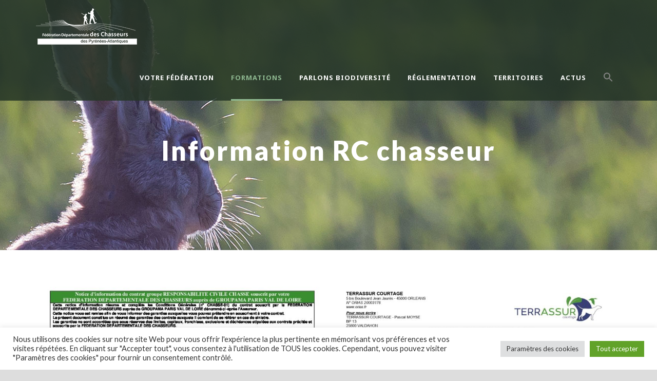

--- FILE ---
content_type: text/html; charset=UTF-8
request_url: https://chasseurs64.com/information-rc-groupama-chasse/
body_size: 23238
content:
<!DOCTYPE html>
<!--[if IE 7]><html class="ie ie7 ltie8 ltie9" lang="fr-FR"><![endif]-->
<!--[if IE 8]><html class="ie ie8 ltie9" lang="fr-FR"><![endif]-->
<!--[if !(IE 7) | !(IE 8)  ]><!-->
<html lang="fr-FR">
<!--<![endif]-->

<head>
	<meta charset="UTF-8" />
	<meta name="viewport" content="initial-scale=1.0" />	
		
	<link rel="pingback" href="https://chasseurs64.com/xmlrpc.php" />
	<meta name='robots' content='index, follow, max-image-preview:large, max-snippet:-1, max-video-preview:-1' />

	<!-- This site is optimized with the Yoast SEO plugin v24.4 - https://yoast.com/wordpress/plugins/seo/ -->
	<title>Information Assurance Chasse RC Groupama - FDC64</title>
	<meta name="description" content="L&#039;information sur l&#039;assurance chasse RC Groupama, elle protège la responsabilité civile des chasseurs ainsi que les dommages par les chiens." />
	<link rel="canonical" href="https://chasseurs64.com/information-rc-groupama-chasse/" />
	<meta property="og:locale" content="fr_FR" />
	<meta property="og:type" content="article" />
	<meta property="og:title" content="Information Assurance Chasse RC Groupama - FDC64" />
	<meta property="og:description" content="L&#039;information sur l&#039;assurance chasse RC Groupama, elle protège la responsabilité civile des chasseurs ainsi que les dommages par les chiens." />
	<meta property="og:url" content="https://chasseurs64.com/information-rc-groupama-chasse/" />
	<meta property="og:site_name" content="Fédération Départementale des Chasseurs 64" />
	<meta property="article:modified_time" content="2022-10-19T14:52:26+00:00" />
	<meta name="twitter:card" content="summary_large_image" />
	<script type="application/ld+json" class="yoast-schema-graph">{"@context":"https://schema.org","@graph":[{"@type":"WebPage","@id":"https://chasseurs64.com/information-rc-groupama-chasse/","url":"https://chasseurs64.com/information-rc-groupama-chasse/","name":"Information Assurance Chasse RC Groupama - FDC64","isPartOf":{"@id":"https://chasseurs64.com/#website"},"datePublished":"2022-06-30T13:41:35+00:00","dateModified":"2022-10-19T14:52:26+00:00","description":"L'information sur l'assurance chasse RC Groupama, elle protège la responsabilité civile des chasseurs ainsi que les dommages par les chiens.","breadcrumb":{"@id":"https://chasseurs64.com/information-rc-groupama-chasse/#breadcrumb"},"inLanguage":"fr-FR","potentialAction":[{"@type":"ReadAction","target":["https://chasseurs64.com/information-rc-groupama-chasse/"]}]},{"@type":"BreadcrumbList","@id":"https://chasseurs64.com/information-rc-groupama-chasse/#breadcrumb","itemListElement":[{"@type":"ListItem","position":1,"name":"Accueil","item":"https://chasseurs64.com/"},{"@type":"ListItem","position":2,"name":"Information RC chasseur"}]},{"@type":"WebSite","@id":"https://chasseurs64.com/#website","url":"https://chasseurs64.com/","name":"Fédération Départementale des Chasseurs 64","description":"Passionnés et engagés pour la Biodiversité","potentialAction":[{"@type":"SearchAction","target":{"@type":"EntryPoint","urlTemplate":"https://chasseurs64.com/?s={search_term_string}"},"query-input":{"@type":"PropertyValueSpecification","valueRequired":true,"valueName":"search_term_string"}}],"inLanguage":"fr-FR"}]}</script>
	<!-- / Yoast SEO plugin. -->


<link rel='dns-prefetch' href='//www.googletagmanager.com' />
<link rel='dns-prefetch' href='//fonts.googleapis.com' />
<link rel="alternate" type="application/rss+xml" title="Fédération Départementale des Chasseurs 64 &raquo; Flux" href="https://chasseurs64.com/feed/" />
<link rel="alternate" title="oEmbed (JSON)" type="application/json+oembed" href="https://chasseurs64.com/wp-json/oembed/1.0/embed?url=https%3A%2F%2Fchasseurs64.com%2Finformation-rc-groupama-chasse%2F" />
<link rel="alternate" title="oEmbed (XML)" type="text/xml+oembed" href="https://chasseurs64.com/wp-json/oembed/1.0/embed?url=https%3A%2F%2Fchasseurs64.com%2Finformation-rc-groupama-chasse%2F&#038;format=xml" />
<style id='wp-img-auto-sizes-contain-inline-css' type='text/css'>
img:is([sizes=auto i],[sizes^="auto," i]){contain-intrinsic-size:3000px 1500px}
/*# sourceURL=wp-img-auto-sizes-contain-inline-css */
</style>
<style id='wp-emoji-styles-inline-css' type='text/css'>

	img.wp-smiley, img.emoji {
		display: inline !important;
		border: none !important;
		box-shadow: none !important;
		height: 1em !important;
		width: 1em !important;
		margin: 0 0.07em !important;
		vertical-align: -0.1em !important;
		background: none !important;
		padding: 0 !important;
	}
/*# sourceURL=wp-emoji-styles-inline-css */
</style>
<link rel='stylesheet' id='wp-block-library-css' href='https://chasseurs64.com/wp-includes/css/dist/block-library/style.min.css?ver=6.9' type='text/css' media='all' />
<style id='wp-block-image-inline-css' type='text/css'>
.wp-block-image>a,.wp-block-image>figure>a{display:inline-block}.wp-block-image img{box-sizing:border-box;height:auto;max-width:100%;vertical-align:bottom}@media not (prefers-reduced-motion){.wp-block-image img.hide{visibility:hidden}.wp-block-image img.show{animation:show-content-image .4s}}.wp-block-image[style*=border-radius] img,.wp-block-image[style*=border-radius]>a{border-radius:inherit}.wp-block-image.has-custom-border img{box-sizing:border-box}.wp-block-image.aligncenter{text-align:center}.wp-block-image.alignfull>a,.wp-block-image.alignwide>a{width:100%}.wp-block-image.alignfull img,.wp-block-image.alignwide img{height:auto;width:100%}.wp-block-image .aligncenter,.wp-block-image .alignleft,.wp-block-image .alignright,.wp-block-image.aligncenter,.wp-block-image.alignleft,.wp-block-image.alignright{display:table}.wp-block-image .aligncenter>figcaption,.wp-block-image .alignleft>figcaption,.wp-block-image .alignright>figcaption,.wp-block-image.aligncenter>figcaption,.wp-block-image.alignleft>figcaption,.wp-block-image.alignright>figcaption{caption-side:bottom;display:table-caption}.wp-block-image .alignleft{float:left;margin:.5em 1em .5em 0}.wp-block-image .alignright{float:right;margin:.5em 0 .5em 1em}.wp-block-image .aligncenter{margin-left:auto;margin-right:auto}.wp-block-image :where(figcaption){margin-bottom:1em;margin-top:.5em}.wp-block-image.is-style-circle-mask img{border-radius:9999px}@supports ((-webkit-mask-image:none) or (mask-image:none)) or (-webkit-mask-image:none){.wp-block-image.is-style-circle-mask img{border-radius:0;-webkit-mask-image:url('data:image/svg+xml;utf8,<svg viewBox="0 0 100 100" xmlns="http://www.w3.org/2000/svg"><circle cx="50" cy="50" r="50"/></svg>');mask-image:url('data:image/svg+xml;utf8,<svg viewBox="0 0 100 100" xmlns="http://www.w3.org/2000/svg"><circle cx="50" cy="50" r="50"/></svg>');mask-mode:alpha;-webkit-mask-position:center;mask-position:center;-webkit-mask-repeat:no-repeat;mask-repeat:no-repeat;-webkit-mask-size:contain;mask-size:contain}}:root :where(.wp-block-image.is-style-rounded img,.wp-block-image .is-style-rounded img){border-radius:9999px}.wp-block-image figure{margin:0}.wp-lightbox-container{display:flex;flex-direction:column;position:relative}.wp-lightbox-container img{cursor:zoom-in}.wp-lightbox-container img:hover+button{opacity:1}.wp-lightbox-container button{align-items:center;backdrop-filter:blur(16px) saturate(180%);background-color:#5a5a5a40;border:none;border-radius:4px;cursor:zoom-in;display:flex;height:20px;justify-content:center;opacity:0;padding:0;position:absolute;right:16px;text-align:center;top:16px;width:20px;z-index:100}@media not (prefers-reduced-motion){.wp-lightbox-container button{transition:opacity .2s ease}}.wp-lightbox-container button:focus-visible{outline:3px auto #5a5a5a40;outline:3px auto -webkit-focus-ring-color;outline-offset:3px}.wp-lightbox-container button:hover{cursor:pointer;opacity:1}.wp-lightbox-container button:focus{opacity:1}.wp-lightbox-container button:focus,.wp-lightbox-container button:hover,.wp-lightbox-container button:not(:hover):not(:active):not(.has-background){background-color:#5a5a5a40;border:none}.wp-lightbox-overlay{box-sizing:border-box;cursor:zoom-out;height:100vh;left:0;overflow:hidden;position:fixed;top:0;visibility:hidden;width:100%;z-index:100000}.wp-lightbox-overlay .close-button{align-items:center;cursor:pointer;display:flex;justify-content:center;min-height:40px;min-width:40px;padding:0;position:absolute;right:calc(env(safe-area-inset-right) + 16px);top:calc(env(safe-area-inset-top) + 16px);z-index:5000000}.wp-lightbox-overlay .close-button:focus,.wp-lightbox-overlay .close-button:hover,.wp-lightbox-overlay .close-button:not(:hover):not(:active):not(.has-background){background:none;border:none}.wp-lightbox-overlay .lightbox-image-container{height:var(--wp--lightbox-container-height);left:50%;overflow:hidden;position:absolute;top:50%;transform:translate(-50%,-50%);transform-origin:top left;width:var(--wp--lightbox-container-width);z-index:9999999999}.wp-lightbox-overlay .wp-block-image{align-items:center;box-sizing:border-box;display:flex;height:100%;justify-content:center;margin:0;position:relative;transform-origin:0 0;width:100%;z-index:3000000}.wp-lightbox-overlay .wp-block-image img{height:var(--wp--lightbox-image-height);min-height:var(--wp--lightbox-image-height);min-width:var(--wp--lightbox-image-width);width:var(--wp--lightbox-image-width)}.wp-lightbox-overlay .wp-block-image figcaption{display:none}.wp-lightbox-overlay button{background:none;border:none}.wp-lightbox-overlay .scrim{background-color:#fff;height:100%;opacity:.9;position:absolute;width:100%;z-index:2000000}.wp-lightbox-overlay.active{visibility:visible}@media not (prefers-reduced-motion){.wp-lightbox-overlay.active{animation:turn-on-visibility .25s both}.wp-lightbox-overlay.active img{animation:turn-on-visibility .35s both}.wp-lightbox-overlay.show-closing-animation:not(.active){animation:turn-off-visibility .35s both}.wp-lightbox-overlay.show-closing-animation:not(.active) img{animation:turn-off-visibility .25s both}.wp-lightbox-overlay.zoom.active{animation:none;opacity:1;visibility:visible}.wp-lightbox-overlay.zoom.active .lightbox-image-container{animation:lightbox-zoom-in .4s}.wp-lightbox-overlay.zoom.active .lightbox-image-container img{animation:none}.wp-lightbox-overlay.zoom.active .scrim{animation:turn-on-visibility .4s forwards}.wp-lightbox-overlay.zoom.show-closing-animation:not(.active){animation:none}.wp-lightbox-overlay.zoom.show-closing-animation:not(.active) .lightbox-image-container{animation:lightbox-zoom-out .4s}.wp-lightbox-overlay.zoom.show-closing-animation:not(.active) .lightbox-image-container img{animation:none}.wp-lightbox-overlay.zoom.show-closing-animation:not(.active) .scrim{animation:turn-off-visibility .4s forwards}}@keyframes show-content-image{0%{visibility:hidden}99%{visibility:hidden}to{visibility:visible}}@keyframes turn-on-visibility{0%{opacity:0}to{opacity:1}}@keyframes turn-off-visibility{0%{opacity:1;visibility:visible}99%{opacity:0;visibility:visible}to{opacity:0;visibility:hidden}}@keyframes lightbox-zoom-in{0%{transform:translate(calc((-100vw + var(--wp--lightbox-scrollbar-width))/2 + var(--wp--lightbox-initial-left-position)),calc(-50vh + var(--wp--lightbox-initial-top-position))) scale(var(--wp--lightbox-scale))}to{transform:translate(-50%,-50%) scale(1)}}@keyframes lightbox-zoom-out{0%{transform:translate(-50%,-50%) scale(1);visibility:visible}99%{visibility:visible}to{transform:translate(calc((-100vw + var(--wp--lightbox-scrollbar-width))/2 + var(--wp--lightbox-initial-left-position)),calc(-50vh + var(--wp--lightbox-initial-top-position))) scale(var(--wp--lightbox-scale));visibility:hidden}}
/*# sourceURL=https://chasseurs64.com/wp-includes/blocks/image/style.min.css */
</style>
<style id='wp-block-columns-inline-css' type='text/css'>
.wp-block-columns{box-sizing:border-box;display:flex;flex-wrap:wrap!important}@media (min-width:782px){.wp-block-columns{flex-wrap:nowrap!important}}.wp-block-columns{align-items:normal!important}.wp-block-columns.are-vertically-aligned-top{align-items:flex-start}.wp-block-columns.are-vertically-aligned-center{align-items:center}.wp-block-columns.are-vertically-aligned-bottom{align-items:flex-end}@media (max-width:781px){.wp-block-columns:not(.is-not-stacked-on-mobile)>.wp-block-column{flex-basis:100%!important}}@media (min-width:782px){.wp-block-columns:not(.is-not-stacked-on-mobile)>.wp-block-column{flex-basis:0;flex-grow:1}.wp-block-columns:not(.is-not-stacked-on-mobile)>.wp-block-column[style*=flex-basis]{flex-grow:0}}.wp-block-columns.is-not-stacked-on-mobile{flex-wrap:nowrap!important}.wp-block-columns.is-not-stacked-on-mobile>.wp-block-column{flex-basis:0;flex-grow:1}.wp-block-columns.is-not-stacked-on-mobile>.wp-block-column[style*=flex-basis]{flex-grow:0}:where(.wp-block-columns){margin-bottom:1.75em}:where(.wp-block-columns.has-background){padding:1.25em 2.375em}.wp-block-column{flex-grow:1;min-width:0;overflow-wrap:break-word;word-break:break-word}.wp-block-column.is-vertically-aligned-top{align-self:flex-start}.wp-block-column.is-vertically-aligned-center{align-self:center}.wp-block-column.is-vertically-aligned-bottom{align-self:flex-end}.wp-block-column.is-vertically-aligned-stretch{align-self:stretch}.wp-block-column.is-vertically-aligned-bottom,.wp-block-column.is-vertically-aligned-center,.wp-block-column.is-vertically-aligned-top{width:100%}
/*# sourceURL=https://chasseurs64.com/wp-includes/blocks/columns/style.min.css */
</style>
<style id='wp-block-paragraph-inline-css' type='text/css'>
.is-small-text{font-size:.875em}.is-regular-text{font-size:1em}.is-large-text{font-size:2.25em}.is-larger-text{font-size:3em}.has-drop-cap:not(:focus):first-letter{float:left;font-size:8.4em;font-style:normal;font-weight:100;line-height:.68;margin:.05em .1em 0 0;text-transform:uppercase}body.rtl .has-drop-cap:not(:focus):first-letter{float:none;margin-left:.1em}p.has-drop-cap.has-background{overflow:hidden}:root :where(p.has-background){padding:1.25em 2.375em}:where(p.has-text-color:not(.has-link-color)) a{color:inherit}p.has-text-align-left[style*="writing-mode:vertical-lr"],p.has-text-align-right[style*="writing-mode:vertical-rl"]{rotate:180deg}
/*# sourceURL=https://chasseurs64.com/wp-includes/blocks/paragraph/style.min.css */
</style>
<style id='wp-block-social-links-inline-css' type='text/css'>
.wp-block-social-links{background:none;box-sizing:border-box;margin-left:0;padding-left:0;padding-right:0;text-indent:0}.wp-block-social-links .wp-social-link a,.wp-block-social-links .wp-social-link a:hover{border-bottom:0;box-shadow:none;text-decoration:none}.wp-block-social-links .wp-social-link svg{height:1em;width:1em}.wp-block-social-links .wp-social-link span:not(.screen-reader-text){font-size:.65em;margin-left:.5em;margin-right:.5em}.wp-block-social-links.has-small-icon-size{font-size:16px}.wp-block-social-links,.wp-block-social-links.has-normal-icon-size{font-size:24px}.wp-block-social-links.has-large-icon-size{font-size:36px}.wp-block-social-links.has-huge-icon-size{font-size:48px}.wp-block-social-links.aligncenter{display:flex;justify-content:center}.wp-block-social-links.alignright{justify-content:flex-end}.wp-block-social-link{border-radius:9999px;display:block}@media not (prefers-reduced-motion){.wp-block-social-link{transition:transform .1s ease}}.wp-block-social-link{height:auto}.wp-block-social-link a{align-items:center;display:flex;line-height:0}.wp-block-social-link:hover{transform:scale(1.1)}.wp-block-social-links .wp-block-social-link.wp-social-link{display:inline-block;margin:0;padding:0}.wp-block-social-links .wp-block-social-link.wp-social-link .wp-block-social-link-anchor,.wp-block-social-links .wp-block-social-link.wp-social-link .wp-block-social-link-anchor svg,.wp-block-social-links .wp-block-social-link.wp-social-link .wp-block-social-link-anchor:active,.wp-block-social-links .wp-block-social-link.wp-social-link .wp-block-social-link-anchor:hover,.wp-block-social-links .wp-block-social-link.wp-social-link .wp-block-social-link-anchor:visited{color:currentColor;fill:currentColor}:where(.wp-block-social-links:not(.is-style-logos-only)) .wp-social-link{background-color:#f0f0f0;color:#444}:where(.wp-block-social-links:not(.is-style-logos-only)) .wp-social-link-amazon{background-color:#f90;color:#fff}:where(.wp-block-social-links:not(.is-style-logos-only)) .wp-social-link-bandcamp{background-color:#1ea0c3;color:#fff}:where(.wp-block-social-links:not(.is-style-logos-only)) .wp-social-link-behance{background-color:#0757fe;color:#fff}:where(.wp-block-social-links:not(.is-style-logos-only)) .wp-social-link-bluesky{background-color:#0a7aff;color:#fff}:where(.wp-block-social-links:not(.is-style-logos-only)) .wp-social-link-codepen{background-color:#1e1f26;color:#fff}:where(.wp-block-social-links:not(.is-style-logos-only)) .wp-social-link-deviantart{background-color:#02e49b;color:#fff}:where(.wp-block-social-links:not(.is-style-logos-only)) .wp-social-link-discord{background-color:#5865f2;color:#fff}:where(.wp-block-social-links:not(.is-style-logos-only)) .wp-social-link-dribbble{background-color:#e94c89;color:#fff}:where(.wp-block-social-links:not(.is-style-logos-only)) .wp-social-link-dropbox{background-color:#4280ff;color:#fff}:where(.wp-block-social-links:not(.is-style-logos-only)) .wp-social-link-etsy{background-color:#f45800;color:#fff}:where(.wp-block-social-links:not(.is-style-logos-only)) .wp-social-link-facebook{background-color:#0866ff;color:#fff}:where(.wp-block-social-links:not(.is-style-logos-only)) .wp-social-link-fivehundredpx{background-color:#000;color:#fff}:where(.wp-block-social-links:not(.is-style-logos-only)) .wp-social-link-flickr{background-color:#0461dd;color:#fff}:where(.wp-block-social-links:not(.is-style-logos-only)) .wp-social-link-foursquare{background-color:#e65678;color:#fff}:where(.wp-block-social-links:not(.is-style-logos-only)) .wp-social-link-github{background-color:#24292d;color:#fff}:where(.wp-block-social-links:not(.is-style-logos-only)) .wp-social-link-goodreads{background-color:#eceadd;color:#382110}:where(.wp-block-social-links:not(.is-style-logos-only)) .wp-social-link-google{background-color:#ea4434;color:#fff}:where(.wp-block-social-links:not(.is-style-logos-only)) .wp-social-link-gravatar{background-color:#1d4fc4;color:#fff}:where(.wp-block-social-links:not(.is-style-logos-only)) .wp-social-link-instagram{background-color:#f00075;color:#fff}:where(.wp-block-social-links:not(.is-style-logos-only)) .wp-social-link-lastfm{background-color:#e21b24;color:#fff}:where(.wp-block-social-links:not(.is-style-logos-only)) .wp-social-link-linkedin{background-color:#0d66c2;color:#fff}:where(.wp-block-social-links:not(.is-style-logos-only)) .wp-social-link-mastodon{background-color:#3288d4;color:#fff}:where(.wp-block-social-links:not(.is-style-logos-only)) .wp-social-link-medium{background-color:#000;color:#fff}:where(.wp-block-social-links:not(.is-style-logos-only)) .wp-social-link-meetup{background-color:#f6405f;color:#fff}:where(.wp-block-social-links:not(.is-style-logos-only)) .wp-social-link-patreon{background-color:#000;color:#fff}:where(.wp-block-social-links:not(.is-style-logos-only)) .wp-social-link-pinterest{background-color:#e60122;color:#fff}:where(.wp-block-social-links:not(.is-style-logos-only)) .wp-social-link-pocket{background-color:#ef4155;color:#fff}:where(.wp-block-social-links:not(.is-style-logos-only)) .wp-social-link-reddit{background-color:#ff4500;color:#fff}:where(.wp-block-social-links:not(.is-style-logos-only)) .wp-social-link-skype{background-color:#0478d7;color:#fff}:where(.wp-block-social-links:not(.is-style-logos-only)) .wp-social-link-snapchat{background-color:#fefc00;color:#fff;stroke:#000}:where(.wp-block-social-links:not(.is-style-logos-only)) .wp-social-link-soundcloud{background-color:#ff5600;color:#fff}:where(.wp-block-social-links:not(.is-style-logos-only)) .wp-social-link-spotify{background-color:#1bd760;color:#fff}:where(.wp-block-social-links:not(.is-style-logos-only)) .wp-social-link-telegram{background-color:#2aabee;color:#fff}:where(.wp-block-social-links:not(.is-style-logos-only)) .wp-social-link-threads{background-color:#000;color:#fff}:where(.wp-block-social-links:not(.is-style-logos-only)) .wp-social-link-tiktok{background-color:#000;color:#fff}:where(.wp-block-social-links:not(.is-style-logos-only)) .wp-social-link-tumblr{background-color:#011835;color:#fff}:where(.wp-block-social-links:not(.is-style-logos-only)) .wp-social-link-twitch{background-color:#6440a4;color:#fff}:where(.wp-block-social-links:not(.is-style-logos-only)) .wp-social-link-twitter{background-color:#1da1f2;color:#fff}:where(.wp-block-social-links:not(.is-style-logos-only)) .wp-social-link-vimeo{background-color:#1eb7ea;color:#fff}:where(.wp-block-social-links:not(.is-style-logos-only)) .wp-social-link-vk{background-color:#4680c2;color:#fff}:where(.wp-block-social-links:not(.is-style-logos-only)) .wp-social-link-wordpress{background-color:#3499cd;color:#fff}:where(.wp-block-social-links:not(.is-style-logos-only)) .wp-social-link-whatsapp{background-color:#25d366;color:#fff}:where(.wp-block-social-links:not(.is-style-logos-only)) .wp-social-link-x{background-color:#000;color:#fff}:where(.wp-block-social-links:not(.is-style-logos-only)) .wp-social-link-yelp{background-color:#d32422;color:#fff}:where(.wp-block-social-links:not(.is-style-logos-only)) .wp-social-link-youtube{background-color:red;color:#fff}:where(.wp-block-social-links.is-style-logos-only) .wp-social-link{background:none}:where(.wp-block-social-links.is-style-logos-only) .wp-social-link svg{height:1.25em;width:1.25em}:where(.wp-block-social-links.is-style-logos-only) .wp-social-link-amazon{color:#f90}:where(.wp-block-social-links.is-style-logos-only) .wp-social-link-bandcamp{color:#1ea0c3}:where(.wp-block-social-links.is-style-logos-only) .wp-social-link-behance{color:#0757fe}:where(.wp-block-social-links.is-style-logos-only) .wp-social-link-bluesky{color:#0a7aff}:where(.wp-block-social-links.is-style-logos-only) .wp-social-link-codepen{color:#1e1f26}:where(.wp-block-social-links.is-style-logos-only) .wp-social-link-deviantart{color:#02e49b}:where(.wp-block-social-links.is-style-logos-only) .wp-social-link-discord{color:#5865f2}:where(.wp-block-social-links.is-style-logos-only) .wp-social-link-dribbble{color:#e94c89}:where(.wp-block-social-links.is-style-logos-only) .wp-social-link-dropbox{color:#4280ff}:where(.wp-block-social-links.is-style-logos-only) .wp-social-link-etsy{color:#f45800}:where(.wp-block-social-links.is-style-logos-only) .wp-social-link-facebook{color:#0866ff}:where(.wp-block-social-links.is-style-logos-only) .wp-social-link-fivehundredpx{color:#000}:where(.wp-block-social-links.is-style-logos-only) .wp-social-link-flickr{color:#0461dd}:where(.wp-block-social-links.is-style-logos-only) .wp-social-link-foursquare{color:#e65678}:where(.wp-block-social-links.is-style-logos-only) .wp-social-link-github{color:#24292d}:where(.wp-block-social-links.is-style-logos-only) .wp-social-link-goodreads{color:#382110}:where(.wp-block-social-links.is-style-logos-only) .wp-social-link-google{color:#ea4434}:where(.wp-block-social-links.is-style-logos-only) .wp-social-link-gravatar{color:#1d4fc4}:where(.wp-block-social-links.is-style-logos-only) .wp-social-link-instagram{color:#f00075}:where(.wp-block-social-links.is-style-logos-only) .wp-social-link-lastfm{color:#e21b24}:where(.wp-block-social-links.is-style-logos-only) .wp-social-link-linkedin{color:#0d66c2}:where(.wp-block-social-links.is-style-logos-only) .wp-social-link-mastodon{color:#3288d4}:where(.wp-block-social-links.is-style-logos-only) .wp-social-link-medium{color:#000}:where(.wp-block-social-links.is-style-logos-only) .wp-social-link-meetup{color:#f6405f}:where(.wp-block-social-links.is-style-logos-only) .wp-social-link-patreon{color:#000}:where(.wp-block-social-links.is-style-logos-only) .wp-social-link-pinterest{color:#e60122}:where(.wp-block-social-links.is-style-logos-only) .wp-social-link-pocket{color:#ef4155}:where(.wp-block-social-links.is-style-logos-only) .wp-social-link-reddit{color:#ff4500}:where(.wp-block-social-links.is-style-logos-only) .wp-social-link-skype{color:#0478d7}:where(.wp-block-social-links.is-style-logos-only) .wp-social-link-snapchat{color:#fff;stroke:#000}:where(.wp-block-social-links.is-style-logos-only) .wp-social-link-soundcloud{color:#ff5600}:where(.wp-block-social-links.is-style-logos-only) .wp-social-link-spotify{color:#1bd760}:where(.wp-block-social-links.is-style-logos-only) .wp-social-link-telegram{color:#2aabee}:where(.wp-block-social-links.is-style-logos-only) .wp-social-link-threads{color:#000}:where(.wp-block-social-links.is-style-logos-only) .wp-social-link-tiktok{color:#000}:where(.wp-block-social-links.is-style-logos-only) .wp-social-link-tumblr{color:#011835}:where(.wp-block-social-links.is-style-logos-only) .wp-social-link-twitch{color:#6440a4}:where(.wp-block-social-links.is-style-logos-only) .wp-social-link-twitter{color:#1da1f2}:where(.wp-block-social-links.is-style-logos-only) .wp-social-link-vimeo{color:#1eb7ea}:where(.wp-block-social-links.is-style-logos-only) .wp-social-link-vk{color:#4680c2}:where(.wp-block-social-links.is-style-logos-only) .wp-social-link-whatsapp{color:#25d366}:where(.wp-block-social-links.is-style-logos-only) .wp-social-link-wordpress{color:#3499cd}:where(.wp-block-social-links.is-style-logos-only) .wp-social-link-x{color:#000}:where(.wp-block-social-links.is-style-logos-only) .wp-social-link-yelp{color:#d32422}:where(.wp-block-social-links.is-style-logos-only) .wp-social-link-youtube{color:red}.wp-block-social-links.is-style-pill-shape .wp-social-link{width:auto}:root :where(.wp-block-social-links .wp-social-link a){padding:.25em}:root :where(.wp-block-social-links.is-style-logos-only .wp-social-link a){padding:0}:root :where(.wp-block-social-links.is-style-pill-shape .wp-social-link a){padding-left:.6666666667em;padding-right:.6666666667em}.wp-block-social-links:not(.has-icon-color):not(.has-icon-background-color) .wp-social-link-snapchat .wp-block-social-link-label{color:#000}
/*# sourceURL=https://chasseurs64.com/wp-includes/blocks/social-links/style.min.css */
</style>
<style id='global-styles-inline-css' type='text/css'>
:root{--wp--preset--aspect-ratio--square: 1;--wp--preset--aspect-ratio--4-3: 4/3;--wp--preset--aspect-ratio--3-4: 3/4;--wp--preset--aspect-ratio--3-2: 3/2;--wp--preset--aspect-ratio--2-3: 2/3;--wp--preset--aspect-ratio--16-9: 16/9;--wp--preset--aspect-ratio--9-16: 9/16;--wp--preset--color--black: #000000;--wp--preset--color--cyan-bluish-gray: #abb8c3;--wp--preset--color--white: #ffffff;--wp--preset--color--pale-pink: #f78da7;--wp--preset--color--vivid-red: #cf2e2e;--wp--preset--color--luminous-vivid-orange: #ff6900;--wp--preset--color--luminous-vivid-amber: #fcb900;--wp--preset--color--light-green-cyan: #7bdcb5;--wp--preset--color--vivid-green-cyan: #00d084;--wp--preset--color--pale-cyan-blue: #8ed1fc;--wp--preset--color--vivid-cyan-blue: #0693e3;--wp--preset--color--vivid-purple: #9b51e0;--wp--preset--gradient--vivid-cyan-blue-to-vivid-purple: linear-gradient(135deg,rgb(6,147,227) 0%,rgb(155,81,224) 100%);--wp--preset--gradient--light-green-cyan-to-vivid-green-cyan: linear-gradient(135deg,rgb(122,220,180) 0%,rgb(0,208,130) 100%);--wp--preset--gradient--luminous-vivid-amber-to-luminous-vivid-orange: linear-gradient(135deg,rgb(252,185,0) 0%,rgb(255,105,0) 100%);--wp--preset--gradient--luminous-vivid-orange-to-vivid-red: linear-gradient(135deg,rgb(255,105,0) 0%,rgb(207,46,46) 100%);--wp--preset--gradient--very-light-gray-to-cyan-bluish-gray: linear-gradient(135deg,rgb(238,238,238) 0%,rgb(169,184,195) 100%);--wp--preset--gradient--cool-to-warm-spectrum: linear-gradient(135deg,rgb(74,234,220) 0%,rgb(151,120,209) 20%,rgb(207,42,186) 40%,rgb(238,44,130) 60%,rgb(251,105,98) 80%,rgb(254,248,76) 100%);--wp--preset--gradient--blush-light-purple: linear-gradient(135deg,rgb(255,206,236) 0%,rgb(152,150,240) 100%);--wp--preset--gradient--blush-bordeaux: linear-gradient(135deg,rgb(254,205,165) 0%,rgb(254,45,45) 50%,rgb(107,0,62) 100%);--wp--preset--gradient--luminous-dusk: linear-gradient(135deg,rgb(255,203,112) 0%,rgb(199,81,192) 50%,rgb(65,88,208) 100%);--wp--preset--gradient--pale-ocean: linear-gradient(135deg,rgb(255,245,203) 0%,rgb(182,227,212) 50%,rgb(51,167,181) 100%);--wp--preset--gradient--electric-grass: linear-gradient(135deg,rgb(202,248,128) 0%,rgb(113,206,126) 100%);--wp--preset--gradient--midnight: linear-gradient(135deg,rgb(2,3,129) 0%,rgb(40,116,252) 100%);--wp--preset--font-size--small: 13px;--wp--preset--font-size--medium: 20px;--wp--preset--font-size--large: 36px;--wp--preset--font-size--x-large: 42px;--wp--preset--spacing--20: 0.44rem;--wp--preset--spacing--30: 0.67rem;--wp--preset--spacing--40: 1rem;--wp--preset--spacing--50: 1.5rem;--wp--preset--spacing--60: 2.25rem;--wp--preset--spacing--70: 3.38rem;--wp--preset--spacing--80: 5.06rem;--wp--preset--shadow--natural: 6px 6px 9px rgba(0, 0, 0, 0.2);--wp--preset--shadow--deep: 12px 12px 50px rgba(0, 0, 0, 0.4);--wp--preset--shadow--sharp: 6px 6px 0px rgba(0, 0, 0, 0.2);--wp--preset--shadow--outlined: 6px 6px 0px -3px rgb(255, 255, 255), 6px 6px rgb(0, 0, 0);--wp--preset--shadow--crisp: 6px 6px 0px rgb(0, 0, 0);}:where(.is-layout-flex){gap: 0.5em;}:where(.is-layout-grid){gap: 0.5em;}body .is-layout-flex{display: flex;}.is-layout-flex{flex-wrap: wrap;align-items: center;}.is-layout-flex > :is(*, div){margin: 0;}body .is-layout-grid{display: grid;}.is-layout-grid > :is(*, div){margin: 0;}:where(.wp-block-columns.is-layout-flex){gap: 2em;}:where(.wp-block-columns.is-layout-grid){gap: 2em;}:where(.wp-block-post-template.is-layout-flex){gap: 1.25em;}:where(.wp-block-post-template.is-layout-grid){gap: 1.25em;}.has-black-color{color: var(--wp--preset--color--black) !important;}.has-cyan-bluish-gray-color{color: var(--wp--preset--color--cyan-bluish-gray) !important;}.has-white-color{color: var(--wp--preset--color--white) !important;}.has-pale-pink-color{color: var(--wp--preset--color--pale-pink) !important;}.has-vivid-red-color{color: var(--wp--preset--color--vivid-red) !important;}.has-luminous-vivid-orange-color{color: var(--wp--preset--color--luminous-vivid-orange) !important;}.has-luminous-vivid-amber-color{color: var(--wp--preset--color--luminous-vivid-amber) !important;}.has-light-green-cyan-color{color: var(--wp--preset--color--light-green-cyan) !important;}.has-vivid-green-cyan-color{color: var(--wp--preset--color--vivid-green-cyan) !important;}.has-pale-cyan-blue-color{color: var(--wp--preset--color--pale-cyan-blue) !important;}.has-vivid-cyan-blue-color{color: var(--wp--preset--color--vivid-cyan-blue) !important;}.has-vivid-purple-color{color: var(--wp--preset--color--vivid-purple) !important;}.has-black-background-color{background-color: var(--wp--preset--color--black) !important;}.has-cyan-bluish-gray-background-color{background-color: var(--wp--preset--color--cyan-bluish-gray) !important;}.has-white-background-color{background-color: var(--wp--preset--color--white) !important;}.has-pale-pink-background-color{background-color: var(--wp--preset--color--pale-pink) !important;}.has-vivid-red-background-color{background-color: var(--wp--preset--color--vivid-red) !important;}.has-luminous-vivid-orange-background-color{background-color: var(--wp--preset--color--luminous-vivid-orange) !important;}.has-luminous-vivid-amber-background-color{background-color: var(--wp--preset--color--luminous-vivid-amber) !important;}.has-light-green-cyan-background-color{background-color: var(--wp--preset--color--light-green-cyan) !important;}.has-vivid-green-cyan-background-color{background-color: var(--wp--preset--color--vivid-green-cyan) !important;}.has-pale-cyan-blue-background-color{background-color: var(--wp--preset--color--pale-cyan-blue) !important;}.has-vivid-cyan-blue-background-color{background-color: var(--wp--preset--color--vivid-cyan-blue) !important;}.has-vivid-purple-background-color{background-color: var(--wp--preset--color--vivid-purple) !important;}.has-black-border-color{border-color: var(--wp--preset--color--black) !important;}.has-cyan-bluish-gray-border-color{border-color: var(--wp--preset--color--cyan-bluish-gray) !important;}.has-white-border-color{border-color: var(--wp--preset--color--white) !important;}.has-pale-pink-border-color{border-color: var(--wp--preset--color--pale-pink) !important;}.has-vivid-red-border-color{border-color: var(--wp--preset--color--vivid-red) !important;}.has-luminous-vivid-orange-border-color{border-color: var(--wp--preset--color--luminous-vivid-orange) !important;}.has-luminous-vivid-amber-border-color{border-color: var(--wp--preset--color--luminous-vivid-amber) !important;}.has-light-green-cyan-border-color{border-color: var(--wp--preset--color--light-green-cyan) !important;}.has-vivid-green-cyan-border-color{border-color: var(--wp--preset--color--vivid-green-cyan) !important;}.has-pale-cyan-blue-border-color{border-color: var(--wp--preset--color--pale-cyan-blue) !important;}.has-vivid-cyan-blue-border-color{border-color: var(--wp--preset--color--vivid-cyan-blue) !important;}.has-vivid-purple-border-color{border-color: var(--wp--preset--color--vivid-purple) !important;}.has-vivid-cyan-blue-to-vivid-purple-gradient-background{background: var(--wp--preset--gradient--vivid-cyan-blue-to-vivid-purple) !important;}.has-light-green-cyan-to-vivid-green-cyan-gradient-background{background: var(--wp--preset--gradient--light-green-cyan-to-vivid-green-cyan) !important;}.has-luminous-vivid-amber-to-luminous-vivid-orange-gradient-background{background: var(--wp--preset--gradient--luminous-vivid-amber-to-luminous-vivid-orange) !important;}.has-luminous-vivid-orange-to-vivid-red-gradient-background{background: var(--wp--preset--gradient--luminous-vivid-orange-to-vivid-red) !important;}.has-very-light-gray-to-cyan-bluish-gray-gradient-background{background: var(--wp--preset--gradient--very-light-gray-to-cyan-bluish-gray) !important;}.has-cool-to-warm-spectrum-gradient-background{background: var(--wp--preset--gradient--cool-to-warm-spectrum) !important;}.has-blush-light-purple-gradient-background{background: var(--wp--preset--gradient--blush-light-purple) !important;}.has-blush-bordeaux-gradient-background{background: var(--wp--preset--gradient--blush-bordeaux) !important;}.has-luminous-dusk-gradient-background{background: var(--wp--preset--gradient--luminous-dusk) !important;}.has-pale-ocean-gradient-background{background: var(--wp--preset--gradient--pale-ocean) !important;}.has-electric-grass-gradient-background{background: var(--wp--preset--gradient--electric-grass) !important;}.has-midnight-gradient-background{background: var(--wp--preset--gradient--midnight) !important;}.has-small-font-size{font-size: var(--wp--preset--font-size--small) !important;}.has-medium-font-size{font-size: var(--wp--preset--font-size--medium) !important;}.has-large-font-size{font-size: var(--wp--preset--font-size--large) !important;}.has-x-large-font-size{font-size: var(--wp--preset--font-size--x-large) !important;}
:where(.wp-block-columns.is-layout-flex){gap: 2em;}:where(.wp-block-columns.is-layout-grid){gap: 2em;}
/*# sourceURL=global-styles-inline-css */
</style>
<style id='core-block-supports-inline-css' type='text/css'>
.wp-container-core-columns-is-layout-9d6595d7{flex-wrap:nowrap;}
/*# sourceURL=core-block-supports-inline-css */
</style>

<style id='classic-theme-styles-inline-css' type='text/css'>
/*! This file is auto-generated */
.wp-block-button__link{color:#fff;background-color:#32373c;border-radius:9999px;box-shadow:none;text-decoration:none;padding:calc(.667em + 2px) calc(1.333em + 2px);font-size:1.125em}.wp-block-file__button{background:#32373c;color:#fff;text-decoration:none}
/*# sourceURL=/wp-includes/css/classic-themes.min.css */
</style>
<link rel='stylesheet' id='contact-form-7-css' href='https://chasseurs64.com/wp-content/plugins/contact-form-7/includes/css/styles.css?ver=6.0.3' type='text/css' media='all' />
<link rel='stylesheet' id='cookie-law-info-css' href='https://chasseurs64.com/wp-content/plugins/cookie-law-info/legacy/public/css/cookie-law-info-public.css?ver=3.2.8' type='text/css' media='all' />
<link rel='stylesheet' id='cookie-law-info-gdpr-css' href='https://chasseurs64.com/wp-content/plugins/cookie-law-info/legacy/public/css/cookie-law-info-gdpr.css?ver=3.2.8' type='text/css' media='all' />
<link rel='stylesheet' id='float-menu-css' href='https://chasseurs64.com/wp-content/plugins/float-menu/public/assets/css/style.min.css?ver=7.0.1' type='text/css' media='all' />
<link rel='stylesheet' id='float-menu-fontawesome-css' href='https://chasseurs64.com/wp-content/plugins/float-menu//vendors/fontawesome/css/all.min.css?ver=6.7.1' type='text/css' media='all' />
<link rel='stylesheet' id='ivory-search-styles-css' href='https://chasseurs64.com/wp-content/plugins/add-search-to-menu/public/css/ivory-search.min.css?ver=5.5.9' type='text/css' media='all' />
<link rel='stylesheet' id='qi-addons-for-elementor-grid-style-css' href='https://chasseurs64.com/wp-content/plugins/qi-addons-for-elementor/assets/css/grid.min.css?ver=1.8.9' type='text/css' media='all' />
<link rel='stylesheet' id='qi-addons-for-elementor-helper-parts-style-css' href='https://chasseurs64.com/wp-content/plugins/qi-addons-for-elementor/assets/css/helper-parts.min.css?ver=1.8.9' type='text/css' media='all' />
<link rel='stylesheet' id='qi-addons-for-elementor-style-css' href='https://chasseurs64.com/wp-content/plugins/qi-addons-for-elementor/assets/css/main.min.css?ver=1.8.9' type='text/css' media='all' />
<link rel='stylesheet' id='style-css' href='https://chasseurs64.com/wp-content/themes/greennature/style.css?ver=6.9' type='text/css' media='all' />
<link rel='stylesheet' id='Lato-google-font-css' href='https://fonts.googleapis.com/css?family=Lato%3A100%2C100italic%2C300%2C300italic%2Cregular%2Citalic%2C700%2C700italic%2C900%2C900italic&#038;subset=latin&#038;ver=6.9' type='text/css' media='all' />
<link rel='stylesheet' id='Noto-Sans-google-font-css' href='https://fonts.googleapis.com/css?family=Noto+Sans%3Aregular%2Citalic%2C700%2C700italic&#038;subset=greek%2Ccyrillic-ext%2Ccyrillic%2Clatin%2Clatin-ext%2Cvietnamese%2Cgreek-ext&#038;ver=6.9' type='text/css' media='all' />
<link rel='stylesheet' id='Merriweather-google-font-css' href='https://fonts.googleapis.com/css?family=Merriweather%3A300%2C300italic%2Cregular%2Citalic%2C700%2C700italic%2C900%2C900italic&#038;subset=latin%2Clatin-ext&#038;ver=6.9' type='text/css' media='all' />
<link rel='stylesheet' id='Mystery-Quest-google-font-css' href='https://fonts.googleapis.com/css?family=Mystery+Quest%3Aregular&#038;subset=latin%2Clatin-ext&#038;ver=6.9' type='text/css' media='all' />
<link rel='stylesheet' id='superfish-css' href='https://chasseurs64.com/wp-content/themes/greennature/plugins/superfish/css/superfish.css?ver=6.9' type='text/css' media='all' />
<link rel='stylesheet' id='dlmenu-css' href='https://chasseurs64.com/wp-content/themes/greennature/plugins/dl-menu/component.css?ver=6.9' type='text/css' media='all' />
<link rel='stylesheet' id='font-awesome-css' href='https://chasseurs64.com/wp-content/plugins/elementor/assets/lib/font-awesome/css/font-awesome.min.css?ver=4.7.0' type='text/css' media='all' />
<link rel='stylesheet' id='elegant-font-css' href='https://chasseurs64.com/wp-content/themes/greennature/plugins/elegant-font/style.css?ver=6.9' type='text/css' media='all' />
<link rel='stylesheet' id='jquery-fancybox-css' href='https://chasseurs64.com/wp-content/themes/greennature/plugins/fancybox/jquery.fancybox.css?ver=6.9' type='text/css' media='all' />
<link rel='stylesheet' id='greennature-flexslider-css' href='https://chasseurs64.com/wp-content/themes/greennature/plugins/flexslider/flexslider.css?ver=6.9' type='text/css' media='all' />
<link rel='stylesheet' id='style-responsive-css' href='https://chasseurs64.com/wp-content/themes/greennature/stylesheet/style-responsive.css?ver=6.9' type='text/css' media='all' />
<link rel='stylesheet' id='style-custom-css' href='https://chasseurs64.com/wp-content/themes/greennature/stylesheet/style-custom.css?ver=6.9' type='text/css' media='all' />
<link rel='stylesheet' id='swiper-css' href='https://chasseurs64.com/wp-content/plugins/qi-addons-for-elementor/assets/plugins/swiper/8.4.5/swiper.min.css?ver=8.4.5' type='text/css' media='all' />
<script type="text/javascript" src="https://chasseurs64.com/wp-includes/js/jquery/jquery.min.js?ver=3.7.1" id="jquery-core-js"></script>
<script type="text/javascript" src="https://chasseurs64.com/wp-includes/js/jquery/jquery-migrate.min.js?ver=3.4.1" id="jquery-migrate-js"></script>
<script type="text/javascript" id="cookie-law-info-js-extra">
/* <![CDATA[ */
var Cli_Data = {"nn_cookie_ids":[],"cookielist":[],"non_necessary_cookies":{"necessaire":["viewed_cookie_politique"]},"ccpaEnabled":"","ccpaRegionBased":"","ccpaBarEnabled":"","strictlyEnabled":["necessary","obligatoire"],"ccpaType":"gdpr","js_blocking":"1","custom_integration":"","triggerDomRefresh":"","secure_cookies":""};
var cli_cookiebar_settings = {"animate_speed_hide":"500","animate_speed_show":"500","background":"#FFF","border":"#b1a6a6c2","border_on":"","button_1_button_colour":"#61a229","button_1_button_hover":"#4e8221","button_1_link_colour":"#fff","button_1_as_button":"1","button_1_new_win":"","button_2_button_colour":"#333","button_2_button_hover":"#292929","button_2_link_colour":"#444","button_2_as_button":"","button_2_hidebar":"","button_3_button_colour":"#dedfe0","button_3_button_hover":"#b2b2b3","button_3_link_colour":"#333333","button_3_as_button":"1","button_3_new_win":"","button_4_button_colour":"#dedfe0","button_4_button_hover":"#b2b2b3","button_4_link_colour":"#333333","button_4_as_button":"1","button_7_button_colour":"#61a229","button_7_button_hover":"#4e8221","button_7_link_colour":"#fff","button_7_as_button":"1","button_7_new_win":"","font_family":"inherit","header_fix":"","notify_animate_hide":"1","notify_animate_show":"","notify_div_id":"#cookie-law-info-bar","notify_position_horizontal":"right","notify_position_vertical":"bottom","scroll_close":"","scroll_close_reload":"","accept_close_reload":"","reject_close_reload":"","showagain_tab":"","showagain_background":"#fff","showagain_border":"#000","showagain_div_id":"#cookie-law-info-again","showagain_x_position":"100px","text":"#333333","show_once_yn":"","show_once":"10000","logging_on":"","as_popup":"","popup_overlay":"1","bar_heading_text":"","cookie_bar_as":"banner","popup_showagain_position":"bottom-right","widget_position":"left"};
var log_object = {"ajax_url":"https://chasseurs64.com/wp-admin/admin-ajax.php"};
//# sourceURL=cookie-law-info-js-extra
/* ]]> */
</script>
<script type="text/javascript" src="https://chasseurs64.com/wp-content/plugins/cookie-law-info/legacy/public/js/cookie-law-info-public.js?ver=3.2.8" id="cookie-law-info-js"></script>
<script type="text/javascript" src="https://chasseurs64.com/wp-content/plugins/revslider/public/assets/js/rbtools.min.js?ver=6.5.18" id="tp-tools-js"></script>
<script type="text/javascript" src="https://chasseurs64.com/wp-content/plugins/revslider/public/assets/js/rs6.min.js?ver=6.5.19" id="revmin-js"></script>

<!-- Extrait de code de la balise Google (gtag.js) ajouté par Site Kit -->

<!-- Extrait Google Analytics ajouté par Site Kit -->
<script type="text/javascript" src="https://www.googletagmanager.com/gtag/js?id=GT-TWTDMHS" id="google_gtagjs-js" async></script>
<script type="text/javascript" id="google_gtagjs-js-after">
/* <![CDATA[ */
window.dataLayer = window.dataLayer || [];function gtag(){dataLayer.push(arguments);}
gtag("set","linker",{"domains":["chasseurs64.com"]});
gtag("js", new Date());
gtag("set", "developer_id.dZTNiMT", true);
gtag("config", "GT-TWTDMHS");
//# sourceURL=google_gtagjs-js-after
/* ]]> */
</script>

<!-- Extrait de code de la balise Google de fin (gtag.js) ajouté par Site Kit -->
<link rel="https://api.w.org/" href="https://chasseurs64.com/wp-json/" /><link rel="alternate" title="JSON" type="application/json" href="https://chasseurs64.com/wp-json/wp/v2/pages/6752" /><link rel="EditURI" type="application/rsd+xml" title="RSD" href="https://chasseurs64.com/xmlrpc.php?rsd" />
<meta name="generator" content="WordPress 6.9" />
<link rel='shortlink' href='https://chasseurs64.com/?p=6752' />
<meta name="generator" content="Site Kit by Google 1.146.0" /><!-- load the script for older ie version -->
<!--[if lt IE 9]>
<script src="https://chasseurs64.com/wp-content/themes/greennature/javascript/html5.js" type="text/javascript"></script>
<script src="https://chasseurs64.com/wp-content/themes/greennature/plugins/easy-pie-chart/excanvas.js" type="text/javascript"></script>
<![endif]-->
<meta name="generator" content="Elementor 3.28.0; features: e_font_icon_svg, additional_custom_breakpoints, e_local_google_fonts, e_element_cache; settings: css_print_method-external, google_font-enabled, font_display-swap">
			<style>
				.e-con.e-parent:nth-of-type(n+4):not(.e-lazyloaded):not(.e-no-lazyload),
				.e-con.e-parent:nth-of-type(n+4):not(.e-lazyloaded):not(.e-no-lazyload) * {
					background-image: none !important;
				}
				@media screen and (max-height: 1024px) {
					.e-con.e-parent:nth-of-type(n+3):not(.e-lazyloaded):not(.e-no-lazyload),
					.e-con.e-parent:nth-of-type(n+3):not(.e-lazyloaded):not(.e-no-lazyload) * {
						background-image: none !important;
					}
				}
				@media screen and (max-height: 640px) {
					.e-con.e-parent:nth-of-type(n+2):not(.e-lazyloaded):not(.e-no-lazyload),
					.e-con.e-parent:nth-of-type(n+2):not(.e-lazyloaded):not(.e-no-lazyload) * {
						background-image: none !important;
					}
				}
			</style>
			<meta name="generator" content="Powered by Slider Revolution 6.5.19 - responsive, Mobile-Friendly Slider Plugin for WordPress with comfortable drag and drop interface." />
<link rel="icon" href="https://chasseurs64.com/wp-content/uploads/2022/10/cropped-logofede-32x32.png" sizes="32x32" />
<link rel="icon" href="https://chasseurs64.com/wp-content/uploads/2022/10/cropped-logofede-192x192.png" sizes="192x192" />
<link rel="apple-touch-icon" href="https://chasseurs64.com/wp-content/uploads/2022/10/cropped-logofede-180x180.png" />
<meta name="msapplication-TileImage" content="https://chasseurs64.com/wp-content/uploads/2022/10/cropped-logofede-270x270.png" />
<script>function setREVStartSize(e){
			//window.requestAnimationFrame(function() {
				window.RSIW = window.RSIW===undefined ? window.innerWidth : window.RSIW;
				window.RSIH = window.RSIH===undefined ? window.innerHeight : window.RSIH;
				try {
					var pw = document.getElementById(e.c).parentNode.offsetWidth,
						newh;
					pw = pw===0 || isNaN(pw) ? window.RSIW : pw;
					e.tabw = e.tabw===undefined ? 0 : parseInt(e.tabw);
					e.thumbw = e.thumbw===undefined ? 0 : parseInt(e.thumbw);
					e.tabh = e.tabh===undefined ? 0 : parseInt(e.tabh);
					e.thumbh = e.thumbh===undefined ? 0 : parseInt(e.thumbh);
					e.tabhide = e.tabhide===undefined ? 0 : parseInt(e.tabhide);
					e.thumbhide = e.thumbhide===undefined ? 0 : parseInt(e.thumbhide);
					e.mh = e.mh===undefined || e.mh=="" || e.mh==="auto" ? 0 : parseInt(e.mh,0);
					if(e.layout==="fullscreen" || e.l==="fullscreen")
						newh = Math.max(e.mh,window.RSIH);
					else{
						e.gw = Array.isArray(e.gw) ? e.gw : [e.gw];
						for (var i in e.rl) if (e.gw[i]===undefined || e.gw[i]===0) e.gw[i] = e.gw[i-1];
						e.gh = e.el===undefined || e.el==="" || (Array.isArray(e.el) && e.el.length==0)? e.gh : e.el;
						e.gh = Array.isArray(e.gh) ? e.gh : [e.gh];
						for (var i in e.rl) if (e.gh[i]===undefined || e.gh[i]===0) e.gh[i] = e.gh[i-1];
											
						var nl = new Array(e.rl.length),
							ix = 0,
							sl;
						e.tabw = e.tabhide>=pw ? 0 : e.tabw;
						e.thumbw = e.thumbhide>=pw ? 0 : e.thumbw;
						e.tabh = e.tabhide>=pw ? 0 : e.tabh;
						e.thumbh = e.thumbhide>=pw ? 0 : e.thumbh;
						for (var i in e.rl) nl[i] = e.rl[i]<window.RSIW ? 0 : e.rl[i];
						sl = nl[0];
						for (var i in nl) if (sl>nl[i] && nl[i]>0) { sl = nl[i]; ix=i;}
						var m = pw>(e.gw[ix]+e.tabw+e.thumbw) ? 1 : (pw-(e.tabw+e.thumbw)) / (e.gw[ix]);
						newh =  (e.gh[ix] * m) + (e.tabh + e.thumbh);
					}
					var el = document.getElementById(e.c);
					if (el!==null && el) el.style.height = newh+"px";
					el = document.getElementById(e.c+"_wrapper");
					if (el!==null && el) {
						el.style.height = newh+"px";
						el.style.display = "block";
					}
				} catch(e){
					console.log("Failure at Presize of Slider:" + e)
				}
			//});
		  };</script>
			<style type="text/css">
					</style>
		<link rel='stylesheet' id='cookie-law-info-table-css' href='https://chasseurs64.com/wp-content/plugins/cookie-law-info/legacy/public/css/cookie-law-info-table.css?ver=3.2.8' type='text/css' media='all' />
<link rel='stylesheet' id='rs-plugin-settings-css' href='https://chasseurs64.com/wp-content/plugins/revslider/public/assets/css/rs6.css?ver=6.5.19' type='text/css' media='all' />
<style id='rs-plugin-settings-inline-css' type='text/css'>
#rs-demo-id {}
/*# sourceURL=rs-plugin-settings-inline-css */
</style>
</head>

<body class="wp-singular page-template-default page page-id-6752 wp-theme-greennature greennature qodef-qi--no-touch qi-addons-for-elementor-1.8.9 elementor-default elementor-kit-11278">
<div class="body-wrapper  float-menu" data-home="https://chasseurs64.com/" >
		<header class="greennature-header-wrapper header-style-5-wrapper greennature-header-no-top-bar">
		<!-- top navigation -->
				<div id="greennature-header-substitute" ></div>
		<div class="greennature-header-inner header-inner-header-style-5">
			<div class="greennature-header-container container">
				<div class="greennature-header-inner-overlay"></div>
				<!-- logo -->
<div class="greennature-logo">
	<div class="greennature-logo-inner">
		<a href="https://chasseurs64.com/" >
			<img src="https://chasseurs64.com/wp-content/uploads/2022/08/logofede.png" alt="Logo FDC64" width="200" height="75" />		</a>
	</div>
	<div class="greennature-responsive-navigation dl-menuwrapper" id="greennature-responsive-navigation" ><button class="dl-trigger">Open Menu</button><ul id="menu-main-menu" class="dl-menu greennature-main-mobile-menu"><li id="menu-item-6029" class="menu-item menu-item-type-custom menu-item-object-custom menu-item-has-children menu-item-6029"><a href="#">Votre Fédération</a>
<ul class="dl-submenu">
	<li id="menu-item-6589" class="menu-item menu-item-type-post_type menu-item-object-page menu-item-6589"><a href="https://chasseurs64.com/presentation/">Présentation</a></li>
	<li id="menu-item-6594" class="menu-item menu-item-type-post_type menu-item-object-page menu-item-6594"><a href="https://chasseurs64.com/missions/">Missions</a></li>
	<li id="menu-item-6586" class="menu-item menu-item-type-custom menu-item-object-custom menu-item-has-children menu-item-6586"><a href="#">Elus</a>
	<ul class="dl-submenu">
		<li id="menu-item-6587" class="menu-item menu-item-type-post_type menu-item-object-page menu-item-6587"><a href="https://chasseurs64.com/elus/">Elus</a></li>
		<li id="menu-item-6588" class="menu-item menu-item-type-post_type menu-item-object-page menu-item-6588"><a href="https://chasseurs64.com/carte-ug/">Carte UG</a></li>
	</ul>
</li>
	<li id="menu-item-6592" class="menu-item menu-item-type-custom menu-item-object-custom menu-item-has-children menu-item-6592"><a href="#">Professionnels</a>
	<ul class="dl-submenu">
		<li id="menu-item-6591" class="menu-item menu-item-type-post_type menu-item-object-page menu-item-6591"><a href="https://chasseurs64.com/service-administratif/">Service administratif</a></li>
		<li id="menu-item-6590" class="menu-item menu-item-type-post_type menu-item-object-page menu-item-6590"><a href="https://chasseurs64.com/service-technique/">Service technique</a></li>
	</ul>
</li>
	<li id="menu-item-8416" class="menu-item menu-item-type-post_type menu-item-object-page menu-item-8416"><a href="https://chasseurs64.com/associations/">Associations</a></li>
	<li id="menu-item-9802" class="menu-item menu-item-type-post_type menu-item-object-page menu-item-9802"><a href="https://chasseurs64.com/publications-officielles/">Publications officielles</a></li>
	<li id="menu-item-6923" class="menu-item menu-item-type-post_type menu-item-object-page menu-item-6923"><a href="https://chasseurs64.com/contactez-nous/">Contact</a></li>
</ul>
</li>
<li id="menu-item-6031" class="menu-item menu-item-type-custom menu-item-object-custom current-menu-ancestor menu-item-has-children menu-item-6031"><a href="#">Formations</a>
<ul class="dl-submenu">
	<li id="menu-item-6791" class="menu-item menu-item-type-custom menu-item-object-custom current-menu-ancestor current-menu-parent menu-item-has-children menu-item-6791"><a href="#">Permis de Chasser</a>
	<ul class="dl-submenu">
		<li id="menu-item-6790" class="menu-item menu-item-type-post_type menu-item-object-page menu-item-6790"><a href="https://chasseurs64.com/examen-permis-de-chasser/">Examen permis de chasser</a></li>
		<li id="menu-item-7825" class="menu-item menu-item-type-custom menu-item-object-custom menu-item-7825"><a target="_blank" rel="Formations" href="https://validationpermischasser.chasseurdefrance.com/?federation=FDC_64">Validation du permis</a></li>
		<li id="menu-item-6788" class="menu-item menu-item-type-post_type menu-item-object-page menu-item-6788"><a href="https://chasseurs64.com/duplicata/">Duplicata</a></li>
		<li id="menu-item-7839" class="menu-item menu-item-type-post_type menu-item-object-page menu-item-7839"><a href="https://chasseurs64.com/permis-blanc/">Permis Blanc</a></li>
		<li id="menu-item-6787" class="menu-item menu-item-type-post_type menu-item-object-page current-menu-item page_item page-item-6752 current_page_item menu-item-6787"><a href="https://chasseurs64.com/information-rc-groupama-chasse/" aria-current="page">Information RC chasseur</a></li>
	</ul>
</li>
	<li id="menu-item-7858" class="menu-item menu-item-type-post_type menu-item-object-page menu-item-7858"><a href="https://chasseurs64.com/chasse-accompagnee-2/">Chasse accompagnée</a></li>
	<li id="menu-item-6793" class="menu-item menu-item-type-custom menu-item-object-custom menu-item-has-children menu-item-6793"><a href="#">Autres formations FDC64</a>
	<ul class="dl-submenu">
		<li id="menu-item-6786" class="menu-item menu-item-type-post_type menu-item-object-page menu-item-6786"><a href="https://chasseurs64.com/chasse-a-larc/">Chasse à l’Arc</a></li>
		<li id="menu-item-6785" class="menu-item menu-item-type-post_type menu-item-object-page menu-item-6785"><a href="https://chasseurs64.com/piegeage/">Piégeage</a></li>
		<li id="menu-item-6784" class="menu-item menu-item-type-post_type menu-item-object-page menu-item-6784"><a href="https://chasseurs64.com/garde-particulier/">Garde particulier</a></li>
		<li id="menu-item-6783" class="menu-item menu-item-type-post_type menu-item-object-page menu-item-6783"><a href="https://chasseurs64.com/hygiene-de-la-venaison/">Hygiène de la venaison</a></li>
		<li id="menu-item-6802" class="menu-item menu-item-type-post_type menu-item-object-page menu-item-6802"><a href="https://chasseurs64.com/securite/">Sécurité</a></li>
	</ul>
</li>
	<li id="menu-item-6780" class="menu-item menu-item-type-post_type menu-item-object-page menu-item-6780"><a href="https://chasseurs64.com/formation-securite-decennale-obligatoire/">Formation sécurité décennale obligatoire</a></li>
	<li id="menu-item-6794" class="menu-item menu-item-type-custom menu-item-object-custom menu-item-has-children menu-item-6794"><a href="#">Autres formations</a>
	<ul class="dl-submenu">
		<li id="menu-item-6782" class="menu-item menu-item-type-post_type menu-item-object-page menu-item-6782"><a href="https://chasseurs64.com/brevet-grand-gibier/">Brevet Grand Gibier</a></li>
		<li id="menu-item-6781" class="menu-item menu-item-type-post_type menu-item-object-page menu-item-6781"><a href="https://chasseurs64.com/entrainement-au-tir/">Formation de tir au stand</a></li>
	</ul>
</li>
</ul>
</li>
<li id="menu-item-6892" class="menu-item menu-item-type-custom menu-item-object-custom menu-item-has-children menu-item-6892"><a href="#">Parlons Biodiversité</a>
<ul class="dl-submenu">
	<li id="menu-item-10294" class="menu-item menu-item-type-post_type menu-item-object-page menu-item-10294"><a href="https://chasseurs64.com/la-saligue-aux-oiseaux/">La Saligue aux Oiseaux</a></li>
	<li id="menu-item-6909" class="menu-item menu-item-type-post_type menu-item-object-page menu-item-6909"><a href="https://chasseurs64.com/animation-nature/">Agenda Nature</a></li>
	<li id="menu-item-11259" class="menu-item menu-item-type-post_type menu-item-object-page menu-item-11259"><a href="https://chasseurs64.com/territoire-et-faune-sauvage-des-pyrenees-atlantiques/">Territoire et Faune sauvage des Pyrénées-Atlantiques</a></li>
	<li id="menu-item-6908" class="menu-item menu-item-type-post_type menu-item-object-page menu-item-6908"><a href="https://chasseurs64.com/animation-scolaire/">Animations scolaires</a></li>
	<li id="menu-item-8210" class="menu-item menu-item-type-custom menu-item-object-custom menu-item-8210"><a target="_blank" href="https://www.ekolien.fr/" title="Ekolien">J&rsquo;apprends la nature</a></li>
</ul>
</li>
<li id="menu-item-6030" class="menu-item menu-item-type-custom menu-item-object-custom menu-item-has-children menu-item-6030"><a href="#">Réglementation</a>
<ul class="dl-submenu">
	<li id="menu-item-6736" class="menu-item menu-item-type-post_type menu-item-object-page menu-item-6736"><a href="https://chasseurs64.com/schema-departemental-gestion-cynegetique/">Schéma Départemental Gestion Cynégétique</a></li>
	<li id="menu-item-6738" class="menu-item menu-item-type-custom menu-item-object-custom menu-item-has-children menu-item-6738"><a href="#">Réglementation Générale sur la Chasse</a>
	<ul class="dl-submenu">
		<li id="menu-item-6733" class="menu-item menu-item-type-post_type menu-item-object-page menu-item-6733"><a href="https://chasseurs64.com/ouverture-fermeture-de-la-chasse/">Ouverture / Fermeture de la Chasse</a></li>
		<li id="menu-item-6732" class="menu-item menu-item-type-post_type menu-item-object-page menu-item-6732"><a href="https://chasseurs64.com/guide-pratique-de-la-chasse/">Guide pratique de la chasse</a></li>
	</ul>
</li>
	<li id="menu-item-6739" class="menu-item menu-item-type-custom menu-item-object-custom menu-item-has-children menu-item-6739"><a href="#">Les espèces</a>
	<ul class="dl-submenu">
		<li id="menu-item-6730" class="menu-item menu-item-type-post_type menu-item-object-page menu-item-6730"><a href="https://chasseurs64.com/gibier-migrateur/">Gibier d’eau &#038; migrateurs</a></li>
		<li id="menu-item-6731" class="menu-item menu-item-type-post_type menu-item-object-page menu-item-6731"><a href="https://chasseurs64.com/grand-gibier/">Grand Gibier</a></li>
		<li id="menu-item-6729" class="menu-item menu-item-type-post_type menu-item-object-page menu-item-6729"><a href="https://chasseurs64.com/gibier-de-montagne/">Gibier de montagne</a></li>
		<li id="menu-item-6734" class="menu-item menu-item-type-post_type menu-item-object-page menu-item-6734"><a href="https://chasseurs64.com/petit-gibier-de-plaine/">Petit gibier de plaine</a></li>
		<li id="menu-item-6728" class="menu-item menu-item-type-post_type menu-item-object-page menu-item-6728"><a href="https://chasseurs64.com/esod/">ESOD</a></li>
	</ul>
</li>
	<li id="menu-item-6740" class="menu-item menu-item-type-custom menu-item-object-custom menu-item-has-children menu-item-6740"><a href="#">Moyens et règles de chasse</a>
	<ul class="dl-submenu">
		<li id="menu-item-6724" class="menu-item menu-item-type-post_type menu-item-object-page menu-item-6724"><a href="https://chasseurs64.com/chasses-autorisees-et-prohibees/">Chasses autorisées et prohibées</a></li>
		<li id="menu-item-6723" class="menu-item menu-item-type-post_type menu-item-object-page menu-item-6723"><a href="https://chasseurs64.com/armes/">Armes</a></li>
		<li id="menu-item-6741" class="menu-item menu-item-type-post_type menu-item-object-page menu-item-6741"><a href="https://chasseurs64.com/reglementation-securite/">Réglementation sécurité</a></li>
	</ul>
</li>
	<li id="menu-item-6742" class="menu-item menu-item-type-custom menu-item-object-custom menu-item-has-children menu-item-6742"><a href="#">Autres réglementations</a>
	<ul class="dl-submenu">
		<li id="menu-item-6737" class="menu-item menu-item-type-post_type menu-item-object-page menu-item-6737"><a href="https://chasseurs64.com/sylvatub-tuberculose-bovine/">Sylvatub / Tuberculose Bovine</a></li>
		<li id="menu-item-6735" class="menu-item menu-item-type-post_type menu-item-object-page menu-item-6735"><a href="https://chasseurs64.com/reserve-de-chasse-et-de-faune-sauvage/">Réserve de chasse et de faune sauvage</a></li>
		<li id="menu-item-6725" class="menu-item menu-item-type-post_type menu-item-object-page menu-item-6725"><a href="https://chasseurs64.com/commercialisation/">Commercialisation</a></li>
		<li id="menu-item-6727" class="menu-item menu-item-type-post_type menu-item-object-page menu-item-6727"><a href="https://chasseurs64.com/entrainement-et-concours/">Entrainement et concours</a></li>
		<li id="menu-item-6726" class="menu-item menu-item-type-post_type menu-item-object-page menu-item-6726"><a href="https://chasseurs64.com/detentions-et-elevages-des-especes-non-domestiques/">Détentions et élevages des espèces non domestiques</a></li>
	</ul>
</li>
</ul>
</li>
<li id="menu-item-6032" class="menu-item menu-item-type-custom menu-item-object-custom menu-item-has-children menu-item-6032"><a href="#">Territoires</a>
<ul class="dl-submenu">
	<li id="menu-item-6882" class="menu-item menu-item-type-custom menu-item-object-custom menu-item-has-children menu-item-6882"><a href="#">Réglementation ACCA / Société</a>
	<ul class="dl-submenu">
		<li id="menu-item-6884" class="menu-item menu-item-type-post_type menu-item-object-page menu-item-6884"><a href="https://chasseurs64.com/synthese-reglementaire-fdc/">Synthèse réglementaire FDC</a></li>
		<li id="menu-item-6883" class="menu-item menu-item-type-post_type menu-item-object-page menu-item-6883"><a href="https://chasseurs64.com/statuts/">Statuts</a></li>
		<li id="menu-item-6887" class="menu-item menu-item-type-post_type menu-item-object-page menu-item-6887"><a href="https://chasseurs64.com/reglement-chasse-reglement-interieur/">Règlement Chasse / Règlement intérieur</a></li>
		<li id="menu-item-6885" class="menu-item menu-item-type-post_type menu-item-object-page menu-item-6885"><a href="https://chasseurs64.com/bail-de-chasse-et-de-destruction/">Bail de chasse et de destruction</a></li>
	</ul>
</li>
	<li id="menu-item-6888" class="menu-item menu-item-type-custom menu-item-object-custom menu-item-has-children menu-item-6888"><a href="#">Gestion administrative</a>
	<ul class="dl-submenu">
		<li id="menu-item-6886" class="menu-item menu-item-type-post_type menu-item-object-page menu-item-6886"><a href="https://chasseurs64.com/obligations-administratives-des-acca-et-des-societes-de-chasse/">Obligations administratives des ACCA et des Sociétés de chasse</a></li>
		<li id="menu-item-6881" class="menu-item menu-item-type-post_type menu-item-object-page menu-item-6881"><a href="https://chasseurs64.com/liste-timbres-vote/">Liste timbres vote</a></li>
		<li id="menu-item-6880" class="menu-item menu-item-type-post_type menu-item-object-page menu-item-6880"><a href="https://chasseurs64.com/declaration-nouveaux-dirigeants/">Déclaration nouveaux dirigeants</a></li>
		<li id="menu-item-6879" class="menu-item menu-item-type-post_type menu-item-object-page menu-item-6879"><a href="https://chasseurs64.com/agrement-et-renouvellement-garde-particulier/">Agrément et renouvellement Garde particulier</a></li>
	</ul>
</li>
	<li id="menu-item-6889" class="menu-item menu-item-type-custom menu-item-object-custom menu-item-has-children menu-item-6889"><a href="#">Organisation des battues</a>
	<ul class="dl-submenu">
		<li id="menu-item-6897" class="menu-item menu-item-type-post_type menu-item-object-page menu-item-6897"><a href="https://chasseurs64.com/carnet-de-battue/">Carnet de Battue</a></li>
		<li id="menu-item-6876" class="menu-item menu-item-type-post_type menu-item-object-page menu-item-6876"><a href="https://chasseurs64.com/regles-de-securite-pour-les-battues/">Règles de sécurité pour les battues</a></li>
	</ul>
</li>
	<li id="menu-item-6890" class="menu-item menu-item-type-custom menu-item-object-custom menu-item-has-children menu-item-6890"><a href="#">Imprimés techniques</a>
	<ul class="dl-submenu">
		<li id="menu-item-6875" class="menu-item menu-item-type-post_type menu-item-object-page menu-item-6875"><a href="https://chasseurs64.com/demandes-daides-au-fonctionnement-et-technique/">Demandes d’aides au fonctionnement et techniques</a></li>
		<li id="menu-item-6874" class="menu-item menu-item-type-post_type menu-item-object-page menu-item-6874"><a href="https://chasseurs64.com/comptages/">Comptages</a></li>
		<li id="menu-item-6873" class="menu-item menu-item-type-post_type menu-item-object-page menu-item-6873"><a href="https://chasseurs64.com/imprimes-recensement-postes-fixes-oiseaux-de-passage/">Imprimés recensement postes fixes Oiseaux de passage</a></li>
		<li id="menu-item-6872" class="menu-item menu-item-type-post_type menu-item-object-page menu-item-6872"><a href="https://chasseurs64.com/conventions-agrainage-et-protection/">Conventions pour le grand Gibier</a></li>
		<li id="menu-item-6878" class="menu-item menu-item-type-post_type menu-item-object-page menu-item-6878"><a href="https://chasseurs64.com/analyse-trichine-chasseur/">Analyse trichine</a></li>
		<li id="menu-item-6871" class="menu-item menu-item-type-post_type menu-item-object-page menu-item-6871"><a href="https://chasseurs64.com/cultures-a-gibier/">Cultures à gibier</a></li>
	</ul>
</li>
	<li id="menu-item-6891" class="menu-item menu-item-type-custom menu-item-object-custom menu-item-has-children menu-item-6891"><a href="#">Les réseaux techniques</a>
	<ul class="dl-submenu">
		<li id="menu-item-6870" class="menu-item menu-item-type-post_type menu-item-object-page menu-item-6870"><a href="https://chasseurs64.com/reseau-becasse/">Réseau Bécasse</a></li>
		<li id="menu-item-6869" class="menu-item menu-item-type-post_type menu-item-object-page menu-item-6869"><a href="https://chasseurs64.com/reseau-lapin/">Réseau Lapin</a></li>
		<li id="menu-item-6868" class="menu-item menu-item-type-post_type menu-item-object-page menu-item-6868"><a href="https://chasseurs64.com/reseau-lievre/">Réseau Lièvre</a></li>
		<li id="menu-item-6867" class="menu-item menu-item-type-post_type menu-item-object-page menu-item-6867"><a href="https://chasseurs64.com/reseau-pigeon-ramier/">Réseau Colombidés</a></li>
	</ul>
</li>
	<li id="menu-item-9430" class="menu-item menu-item-type-post_type menu-item-object-page menu-item-9430"><a href="https://chasseurs64.com/offres-de-chasse/">Offres de chasse</a></li>
</ul>
</li>
<li id="menu-item-8152" class="menu-item menu-item-type-post_type menu-item-object-page menu-item-has-children menu-item-8152"><a href="https://chasseurs64.com/actus-2/">Actus</a>
<ul class="dl-submenu">
	<li id="menu-item-11505" class="menu-item menu-item-type-custom menu-item-object-custom menu-item-11505"><a href="https://chasseurs64.com/actus-2/">Toutes les actus</a></li>
	<li id="menu-item-11493" class="menu-item menu-item-type-taxonomy menu-item-object-category menu-item-11493"><a href="https://chasseurs64.com/category/biodiversite-bearn-et-pays-basque/">Actus Biodiversité</a></li>
	<li id="menu-item-12481" class="menu-item menu-item-type-taxonomy menu-item-object-category menu-item-12481"><a href="https://chasseurs64.com/category/suivis-scientifiques/">Suivis scientifiques</a></li>
	<li id="menu-item-11500" class="menu-item menu-item-type-taxonomy menu-item-object-category menu-item-11500"><a href="https://chasseurs64.com/category/territoire-et-faune-sauvage-des-pyrenees-atlantiques/">Faune Sauvage du 64</a></li>
	<li id="menu-item-11494" class="menu-item menu-item-type-taxonomy menu-item-object-category menu-item-11494"><a href="https://chasseurs64.com/category/animation-bearn-et-pays-basque/">Animations nature</a></li>
	<li id="menu-item-11495" class="menu-item menu-item-type-taxonomy menu-item-object-category menu-item-11495"><a href="https://chasseurs64.com/category/faits-divers-bearn-et-pays-basque/">L&rsquo;actu chasse</a></li>
	<li id="menu-item-11496" class="menu-item menu-item-type-taxonomy menu-item-object-category menu-item-11496"><a href="https://chasseurs64.com/category/politique-bearn-et-pays-basque/">Politique et Chasse</a></li>
	<li id="menu-item-11498" class="menu-item menu-item-type-taxonomy menu-item-object-category menu-item-11498"><a href="https://chasseurs64.com/category/recette-de-gibier/">Recettes de Gibier</a></li>
	<li id="menu-item-11502" class="menu-item menu-item-type-taxonomy menu-item-object-category menu-item-11502"><a href="https://chasseurs64.com/category/videos-bearn-et-pays-basque/">Vidéos</a></li>
</ul>
</li>
<li class=" astm-search-menu is-menu is-dropdown menu-item"><a href="#" role="button" aria-label="Search Icon Link"><svg width="20" height="20" class="search-icon" role="img" viewBox="2 9 20 5" focusable="false" aria-label="Search">
						<path class="search-icon-path" d="M15.5 14h-.79l-.28-.27C15.41 12.59 16 11.11 16 9.5 16 5.91 13.09 3 9.5 3S3 5.91 3 9.5 5.91 16 9.5 16c1.61 0 3.09-.59 4.23-1.57l.27.28v.79l5 4.99L20.49 19l-4.99-5zm-6 0C7.01 14 5 11.99 5 9.5S7.01 5 9.5 5 14 7.01 14 9.5 11.99 14 9.5 14z"></path></svg></a><form  class="is-search-form is-form-style is-form-style-3 is-form-id-0 " action="https://chasseurs64.com/" method="get" role="search" ><label for="is-search-input-0"><span class="is-screen-reader-text">Search for:</span><input  type="search" id="is-search-input-0" name="s" value="" class="is-search-input" placeholder="Search here..." autocomplete=off /></label><button type="submit" class="is-search-submit"><span class="is-screen-reader-text">Search Button</span><span class="is-search-icon"><svg focusable="false" aria-label="Search" xmlns="http://www.w3.org/2000/svg" viewBox="0 0 24 24" width="24px"><path d="M15.5 14h-.79l-.28-.27C15.41 12.59 16 11.11 16 9.5 16 5.91 13.09 3 9.5 3S3 5.91 3 9.5 5.91 16 9.5 16c1.61 0 3.09-.59 4.23-1.57l.27.28v.79l5 4.99L20.49 19l-4.99-5zm-6 0C7.01 14 5 11.99 5 9.5S7.01 5 9.5 5 14 7.01 14 9.5 11.99 14 9.5 14z"></path></svg></span></button></form><div class="search-close"></div></li></ul></div></div>

				<!-- navigation -->
				<div class="greennature-navigation-wrapper"><nav class="greennature-navigation" id="greennature-main-navigation" ><ul id="menu-main-menu-1" class="sf-menu greennature-main-menu"><li  class="menu-item menu-item-type-custom menu-item-object-custom menu-item-has-children menu-item-6029menu-item menu-item-type-custom menu-item-object-custom menu-item-has-children menu-item-6029 greennature-normal-menu"><a href="#" class="sf-with-ul-pre">Votre Fédération</a>
<ul class="sub-menu">
	<li  class="menu-item menu-item-type-post_type menu-item-object-page menu-item-6589"><a href="https://chasseurs64.com/presentation/">Présentation</a></li>
	<li  class="menu-item menu-item-type-post_type menu-item-object-page menu-item-6594"><a href="https://chasseurs64.com/missions/">Missions</a></li>
	<li  class="menu-item menu-item-type-custom menu-item-object-custom menu-item-has-children menu-item-6586"><a href="#" class="sf-with-ul-pre">Elus</a>
	<ul class="sub-menu">
		<li  class="menu-item menu-item-type-post_type menu-item-object-page menu-item-6587"><a href="https://chasseurs64.com/elus/">Elus</a></li>
		<li  class="menu-item menu-item-type-post_type menu-item-object-page menu-item-6588"><a href="https://chasseurs64.com/carte-ug/">Carte UG</a></li>
	</ul>
</li>
	<li  class="menu-item menu-item-type-custom menu-item-object-custom menu-item-has-children menu-item-6592"><a href="#" class="sf-with-ul-pre">Professionnels</a>
	<ul class="sub-menu">
		<li  class="menu-item menu-item-type-post_type menu-item-object-page menu-item-6591"><a href="https://chasseurs64.com/service-administratif/">Service administratif</a></li>
		<li  class="menu-item menu-item-type-post_type menu-item-object-page menu-item-6590"><a href="https://chasseurs64.com/service-technique/">Service technique</a></li>
	</ul>
</li>
	<li  class="menu-item menu-item-type-post_type menu-item-object-page menu-item-8416"><a href="https://chasseurs64.com/associations/">Associations</a></li>
	<li  class="menu-item menu-item-type-post_type menu-item-object-page menu-item-9802"><a href="https://chasseurs64.com/publications-officielles/">Publications officielles</a></li>
	<li  class="menu-item menu-item-type-post_type menu-item-object-page menu-item-6923"><a href="https://chasseurs64.com/contactez-nous/">Contact</a></li>
</ul>
</li>
<li  class="menu-item menu-item-type-custom menu-item-object-custom current-menu-ancestor menu-item-has-children menu-item-6031menu-item menu-item-type-custom menu-item-object-custom current-menu-ancestor menu-item-has-children menu-item-6031 greennature-normal-menu"><a href="#" class="sf-with-ul-pre">Formations</a>
<ul class="sub-menu">
	<li  class="menu-item menu-item-type-custom menu-item-object-custom current-menu-ancestor current-menu-parent menu-item-has-children menu-item-6791"><a href="#" class="sf-with-ul-pre">Permis de Chasser</a>
	<ul class="sub-menu">
		<li  class="menu-item menu-item-type-post_type menu-item-object-page menu-item-6790"><a href="https://chasseurs64.com/examen-permis-de-chasser/">Examen permis de chasser</a></li>
		<li  class="menu-item menu-item-type-custom menu-item-object-custom menu-item-7825"><a title="Validation du permis" target="_blank" rel="Formations" href="https://validationpermischasser.chasseurdefrance.com/?federation=FDC_64">Validation du permis</a></li>
		<li  class="menu-item menu-item-type-post_type menu-item-object-page menu-item-6788"><a href="https://chasseurs64.com/duplicata/">Duplicata</a></li>
		<li  class="menu-item menu-item-type-post_type menu-item-object-page menu-item-7839"><a href="https://chasseurs64.com/permis-blanc/">Permis Blanc</a></li>
		<li  class="menu-item menu-item-type-post_type menu-item-object-page current-menu-item page_item page-item-6752 current_page_item menu-item-6787"><a href="https://chasseurs64.com/information-rc-groupama-chasse/">Information RC chasseur</a></li>
	</ul>
</li>
	<li  class="menu-item menu-item-type-post_type menu-item-object-page menu-item-7858"><a href="https://chasseurs64.com/chasse-accompagnee-2/">Chasse accompagnée</a></li>
	<li  class="menu-item menu-item-type-custom menu-item-object-custom menu-item-has-children menu-item-6793"><a href="#" class="sf-with-ul-pre">Autres formations FDC64</a>
	<ul class="sub-menu">
		<li  class="menu-item menu-item-type-post_type menu-item-object-page menu-item-6786"><a href="https://chasseurs64.com/chasse-a-larc/">Chasse à l’Arc</a></li>
		<li  class="menu-item menu-item-type-post_type menu-item-object-page menu-item-6785"><a href="https://chasseurs64.com/piegeage/">Piégeage</a></li>
		<li  class="menu-item menu-item-type-post_type menu-item-object-page menu-item-6784"><a href="https://chasseurs64.com/garde-particulier/">Garde particulier</a></li>
		<li  class="menu-item menu-item-type-post_type menu-item-object-page menu-item-6783"><a href="https://chasseurs64.com/hygiene-de-la-venaison/">Hygiène de la venaison</a></li>
		<li  class="menu-item menu-item-type-post_type menu-item-object-page menu-item-6802"><a href="https://chasseurs64.com/securite/">Sécurité</a></li>
	</ul>
</li>
	<li  class="menu-item menu-item-type-post_type menu-item-object-page menu-item-6780"><a href="https://chasseurs64.com/formation-securite-decennale-obligatoire/">Formation sécurité décennale obligatoire</a></li>
	<li  class="menu-item menu-item-type-custom menu-item-object-custom menu-item-has-children menu-item-6794"><a href="#" class="sf-with-ul-pre">Autres formations</a>
	<ul class="sub-menu">
		<li  class="menu-item menu-item-type-post_type menu-item-object-page menu-item-6782"><a href="https://chasseurs64.com/brevet-grand-gibier/">Brevet Grand Gibier</a></li>
		<li  class="menu-item menu-item-type-post_type menu-item-object-page menu-item-6781"><a href="https://chasseurs64.com/entrainement-au-tir/">Formation de tir au stand</a></li>
	</ul>
</li>
</ul>
</li>
<li  class="menu-item menu-item-type-custom menu-item-object-custom menu-item-has-children menu-item-6892menu-item menu-item-type-custom menu-item-object-custom menu-item-has-children menu-item-6892 greennature-normal-menu"><a href="#" class="sf-with-ul-pre">Parlons Biodiversité</a>
<ul class="sub-menu">
	<li  class="menu-item menu-item-type-post_type menu-item-object-page menu-item-10294"><a href="https://chasseurs64.com/la-saligue-aux-oiseaux/">La Saligue aux Oiseaux</a></li>
	<li  class="menu-item menu-item-type-post_type menu-item-object-page menu-item-6909"><a href="https://chasseurs64.com/animation-nature/">Agenda Nature</a></li>
	<li  class="menu-item menu-item-type-post_type menu-item-object-page menu-item-11259"><a href="https://chasseurs64.com/territoire-et-faune-sauvage-des-pyrenees-atlantiques/">Territoire et Faune sauvage des Pyrénées-Atlantiques</a></li>
	<li  class="menu-item menu-item-type-post_type menu-item-object-page menu-item-6908"><a href="https://chasseurs64.com/animation-scolaire/">Animations scolaires</a></li>
	<li  class="menu-item menu-item-type-custom menu-item-object-custom menu-item-8210"><a title="Ekolien" target="_blank" href="https://www.ekolien.fr/">J&rsquo;apprends la nature</a></li>
</ul>
</li>
<li  class="menu-item menu-item-type-custom menu-item-object-custom menu-item-has-children menu-item-6030menu-item menu-item-type-custom menu-item-object-custom menu-item-has-children menu-item-6030 greennature-normal-menu"><a href="#" class="sf-with-ul-pre">Réglementation</a>
<ul class="sub-menu">
	<li  class="menu-item menu-item-type-post_type menu-item-object-page menu-item-6736"><a href="https://chasseurs64.com/schema-departemental-gestion-cynegetique/">Schéma Départemental Gestion Cynégétique</a></li>
	<li  class="menu-item menu-item-type-custom menu-item-object-custom menu-item-has-children menu-item-6738"><a href="#" class="sf-with-ul-pre">Réglementation Générale sur la Chasse</a>
	<ul class="sub-menu">
		<li  class="menu-item menu-item-type-post_type menu-item-object-page menu-item-6733"><a href="https://chasseurs64.com/ouverture-fermeture-de-la-chasse/">Ouverture / Fermeture de la Chasse</a></li>
		<li  class="menu-item menu-item-type-post_type menu-item-object-page menu-item-6732"><a href="https://chasseurs64.com/guide-pratique-de-la-chasse/">Guide pratique de la chasse</a></li>
	</ul>
</li>
	<li  class="menu-item menu-item-type-custom menu-item-object-custom menu-item-has-children menu-item-6739"><a href="#" class="sf-with-ul-pre">Les espèces</a>
	<ul class="sub-menu">
		<li  class="menu-item menu-item-type-post_type menu-item-object-page menu-item-6730"><a href="https://chasseurs64.com/gibier-migrateur/">Gibier d’eau &#038; migrateurs</a></li>
		<li  class="menu-item menu-item-type-post_type menu-item-object-page menu-item-6731"><a href="https://chasseurs64.com/grand-gibier/">Grand Gibier</a></li>
		<li  class="menu-item menu-item-type-post_type menu-item-object-page menu-item-6729"><a href="https://chasseurs64.com/gibier-de-montagne/">Gibier de montagne</a></li>
		<li  class="menu-item menu-item-type-post_type menu-item-object-page menu-item-6734"><a href="https://chasseurs64.com/petit-gibier-de-plaine/">Petit gibier de plaine</a></li>
		<li  class="menu-item menu-item-type-post_type menu-item-object-page menu-item-6728"><a href="https://chasseurs64.com/esod/">ESOD</a></li>
	</ul>
</li>
	<li  class="menu-item menu-item-type-custom menu-item-object-custom menu-item-has-children menu-item-6740"><a href="#" class="sf-with-ul-pre">Moyens et règles de chasse</a>
	<ul class="sub-menu">
		<li  class="menu-item menu-item-type-post_type menu-item-object-page menu-item-6724"><a href="https://chasseurs64.com/chasses-autorisees-et-prohibees/">Chasses autorisées et prohibées</a></li>
		<li  class="menu-item menu-item-type-post_type menu-item-object-page menu-item-6723"><a href="https://chasseurs64.com/armes/">Armes</a></li>
		<li  class="menu-item menu-item-type-post_type menu-item-object-page menu-item-6741"><a href="https://chasseurs64.com/reglementation-securite/">Réglementation sécurité</a></li>
	</ul>
</li>
	<li  class="menu-item menu-item-type-custom menu-item-object-custom menu-item-has-children menu-item-6742"><a href="#" class="sf-with-ul-pre">Autres réglementations</a>
	<ul class="sub-menu">
		<li  class="menu-item menu-item-type-post_type menu-item-object-page menu-item-6737"><a href="https://chasseurs64.com/sylvatub-tuberculose-bovine/">Sylvatub / Tuberculose Bovine</a></li>
		<li  class="menu-item menu-item-type-post_type menu-item-object-page menu-item-6735"><a href="https://chasseurs64.com/reserve-de-chasse-et-de-faune-sauvage/">Réserve de chasse et de faune sauvage</a></li>
		<li  class="menu-item menu-item-type-post_type menu-item-object-page menu-item-6725"><a href="https://chasseurs64.com/commercialisation/">Commercialisation</a></li>
		<li  class="menu-item menu-item-type-post_type menu-item-object-page menu-item-6727"><a href="https://chasseurs64.com/entrainement-et-concours/">Entrainement et concours</a></li>
		<li  class="menu-item menu-item-type-post_type menu-item-object-page menu-item-6726"><a href="https://chasseurs64.com/detentions-et-elevages-des-especes-non-domestiques/">Détentions et élevages des espèces non domestiques</a></li>
	</ul>
</li>
</ul>
</li>
<li  class="menu-item menu-item-type-custom menu-item-object-custom menu-item-has-children menu-item-6032menu-item menu-item-type-custom menu-item-object-custom menu-item-has-children menu-item-6032 greennature-normal-menu"><a href="#" class="sf-with-ul-pre">Territoires</a>
<ul class="sub-menu">
	<li  class="menu-item menu-item-type-custom menu-item-object-custom menu-item-has-children menu-item-6882"><a href="#" class="sf-with-ul-pre">Réglementation ACCA / Société</a>
	<ul class="sub-menu">
		<li  class="menu-item menu-item-type-post_type menu-item-object-page menu-item-6884"><a href="https://chasseurs64.com/synthese-reglementaire-fdc/">Synthèse réglementaire FDC</a></li>
		<li  class="menu-item menu-item-type-post_type menu-item-object-page menu-item-6883"><a href="https://chasseurs64.com/statuts/">Statuts</a></li>
		<li  class="menu-item menu-item-type-post_type menu-item-object-page menu-item-6887"><a href="https://chasseurs64.com/reglement-chasse-reglement-interieur/">Règlement Chasse / Règlement intérieur</a></li>
		<li  class="menu-item menu-item-type-post_type menu-item-object-page menu-item-6885"><a href="https://chasseurs64.com/bail-de-chasse-et-de-destruction/">Bail de chasse et de destruction</a></li>
	</ul>
</li>
	<li  class="menu-item menu-item-type-custom menu-item-object-custom menu-item-has-children menu-item-6888"><a href="#" class="sf-with-ul-pre">Gestion administrative</a>
	<ul class="sub-menu">
		<li  class="menu-item menu-item-type-post_type menu-item-object-page menu-item-6886"><a href="https://chasseurs64.com/obligations-administratives-des-acca-et-des-societes-de-chasse/">Obligations administratives des ACCA et des Sociétés de chasse</a></li>
		<li  class="menu-item menu-item-type-post_type menu-item-object-page menu-item-6881"><a href="https://chasseurs64.com/liste-timbres-vote/">Liste timbres vote</a></li>
		<li  class="menu-item menu-item-type-post_type menu-item-object-page menu-item-6880"><a href="https://chasseurs64.com/declaration-nouveaux-dirigeants/">Déclaration nouveaux dirigeants</a></li>
		<li  class="menu-item menu-item-type-post_type menu-item-object-page menu-item-6879"><a href="https://chasseurs64.com/agrement-et-renouvellement-garde-particulier/">Agrément et renouvellement Garde particulier</a></li>
	</ul>
</li>
	<li  class="menu-item menu-item-type-custom menu-item-object-custom menu-item-has-children menu-item-6889"><a href="#" class="sf-with-ul-pre">Organisation des battues</a>
	<ul class="sub-menu">
		<li  class="menu-item menu-item-type-post_type menu-item-object-page menu-item-6897"><a href="https://chasseurs64.com/carnet-de-battue/">Carnet de Battue</a></li>
		<li  class="menu-item menu-item-type-post_type menu-item-object-page menu-item-6876"><a href="https://chasseurs64.com/regles-de-securite-pour-les-battues/">Règles de sécurité pour les battues</a></li>
	</ul>
</li>
	<li  class="menu-item menu-item-type-custom menu-item-object-custom menu-item-has-children menu-item-6890"><a href="#" class="sf-with-ul-pre">Imprimés techniques</a>
	<ul class="sub-menu">
		<li  class="menu-item menu-item-type-post_type menu-item-object-page menu-item-6875"><a href="https://chasseurs64.com/demandes-daides-au-fonctionnement-et-technique/">Demandes d’aides au fonctionnement et techniques</a></li>
		<li  class="menu-item menu-item-type-post_type menu-item-object-page menu-item-6874"><a href="https://chasseurs64.com/comptages/">Comptages</a></li>
		<li  class="menu-item menu-item-type-post_type menu-item-object-page menu-item-6873"><a href="https://chasseurs64.com/imprimes-recensement-postes-fixes-oiseaux-de-passage/">Imprimés recensement postes fixes Oiseaux de passage</a></li>
		<li  class="menu-item menu-item-type-post_type menu-item-object-page menu-item-6872"><a href="https://chasseurs64.com/conventions-agrainage-et-protection/">Conventions pour le grand Gibier</a></li>
		<li  class="menu-item menu-item-type-post_type menu-item-object-page menu-item-6878"><a href="https://chasseurs64.com/analyse-trichine-chasseur/">Analyse trichine</a></li>
		<li  class="menu-item menu-item-type-post_type menu-item-object-page menu-item-6871"><a href="https://chasseurs64.com/cultures-a-gibier/">Cultures à gibier</a></li>
	</ul>
</li>
	<li  class="menu-item menu-item-type-custom menu-item-object-custom menu-item-has-children menu-item-6891"><a href="#" class="sf-with-ul-pre">Les réseaux techniques</a>
	<ul class="sub-menu">
		<li  class="menu-item menu-item-type-post_type menu-item-object-page menu-item-6870"><a href="https://chasseurs64.com/reseau-becasse/">Réseau Bécasse</a></li>
		<li  class="menu-item menu-item-type-post_type menu-item-object-page menu-item-6869"><a href="https://chasseurs64.com/reseau-lapin/">Réseau Lapin</a></li>
		<li  class="menu-item menu-item-type-post_type menu-item-object-page menu-item-6868"><a href="https://chasseurs64.com/reseau-lievre/">Réseau Lièvre</a></li>
		<li  class="menu-item menu-item-type-post_type menu-item-object-page menu-item-6867"><a href="https://chasseurs64.com/reseau-pigeon-ramier/">Réseau Colombidés</a></li>
	</ul>
</li>
	<li  class="menu-item menu-item-type-post_type menu-item-object-page menu-item-9430"><a href="https://chasseurs64.com/offres-de-chasse/">Offres de chasse</a></li>
</ul>
</li>
<li  class="menu-item menu-item-type-post_type menu-item-object-page menu-item-has-children menu-item-8152menu-item menu-item-type-post_type menu-item-object-page menu-item-has-children menu-item-8152 greennature-normal-menu"><a href="https://chasseurs64.com/actus-2/" class="sf-with-ul-pre">Actus</a>
<ul class="sub-menu">
	<li  class="menu-item menu-item-type-custom menu-item-object-custom menu-item-11505"><a href="https://chasseurs64.com/actus-2/">Toutes les actus</a></li>
	<li  class="menu-item menu-item-type-taxonomy menu-item-object-category menu-item-11493"><a href="https://chasseurs64.com/category/biodiversite-bearn-et-pays-basque/">Actus Biodiversité</a></li>
	<li  class="menu-item menu-item-type-taxonomy menu-item-object-category menu-item-12481"><a href="https://chasseurs64.com/category/suivis-scientifiques/">Suivis scientifiques</a></li>
	<li  class="menu-item menu-item-type-taxonomy menu-item-object-category menu-item-11500"><a href="https://chasseurs64.com/category/territoire-et-faune-sauvage-des-pyrenees-atlantiques/">Faune Sauvage du 64</a></li>
	<li  class="menu-item menu-item-type-taxonomy menu-item-object-category menu-item-11494"><a href="https://chasseurs64.com/category/animation-bearn-et-pays-basque/">Animations nature</a></li>
	<li  class="menu-item menu-item-type-taxonomy menu-item-object-category menu-item-11495"><a href="https://chasseurs64.com/category/faits-divers-bearn-et-pays-basque/">L&rsquo;actu chasse</a></li>
	<li  class="menu-item menu-item-type-taxonomy menu-item-object-category menu-item-11496"><a href="https://chasseurs64.com/category/politique-bearn-et-pays-basque/">Politique et Chasse</a></li>
	<li  class="menu-item menu-item-type-taxonomy menu-item-object-category menu-item-11498"><a href="https://chasseurs64.com/category/recette-de-gibier/">Recettes de Gibier</a></li>
	<li  class="menu-item menu-item-type-taxonomy menu-item-object-category menu-item-11502"><a href="https://chasseurs64.com/category/videos-bearn-et-pays-basque/">Vidéos</a></li>
</ul>
</li>
<li class=" astm-search-menu is-menu is-dropdown menu-item"><a href="#" role="button" aria-label="Search Icon Link"><svg width="20" height="20" class="search-icon" role="img" viewBox="2 9 20 5" focusable="false" aria-label="Search">
						<path class="search-icon-path" d="M15.5 14h-.79l-.28-.27C15.41 12.59 16 11.11 16 9.5 16 5.91 13.09 3 9.5 3S3 5.91 3 9.5 5.91 16 9.5 16c1.61 0 3.09-.59 4.23-1.57l.27.28v.79l5 4.99L20.49 19l-4.99-5zm-6 0C7.01 14 5 11.99 5 9.5S7.01 5 9.5 5 14 7.01 14 9.5 11.99 14 9.5 14z"></path></svg></a><form  class="is-search-form is-form-style is-form-style-3 is-form-id-0 " action="https://chasseurs64.com/" method="get" role="search" ><label for="is-search-input-0"><span class="is-screen-reader-text">Search for:</span><input  type="search" id="is-search-input-0" name="s" value="" class="is-search-input" placeholder="Search here..." autocomplete=off /></label><button type="submit" class="is-search-submit"><span class="is-screen-reader-text">Search Button</span><span class="is-search-icon"><svg focusable="false" aria-label="Search" xmlns="http://www.w3.org/2000/svg" viewBox="0 0 24 24" width="24px"><path d="M15.5 14h-.79l-.28-.27C15.41 12.59 16 11.11 16 9.5 16 5.91 13.09 3 9.5 3S3 5.91 3 9.5 5.91 16 9.5 16c1.61 0 3.09-.59 4.23-1.57l.27.28v.79l5 4.99L20.49 19l-4.99-5zm-6 0C7.01 14 5 11.99 5 9.5S7.01 5 9.5 5 14 7.01 14 9.5 11.99 14 9.5 14z"></path></svg></span></button></form><div class="search-close"></div></li></ul></nav><div class="greennature-navigation-gimmick" id="greennature-navigation-gimmick"></div><div class="clear"></div></div>
				<div class="clear"></div>
			</div>
		</div>
	</header>
			<!-- is search -->	<div class="content-wrapper">
	<div class="greennature-content">

		<!-- Above Sidebar Section-->
						
		<!-- Sidebar With Content Section-->
		<div class="with-sidebar-wrapper"><section id="content-section-1" ><div class="greennature-parallax-wrapper greennature-background-image gdlr-show-all greennature-skin-dark-skin"  id="greennature-parallax-wrapper-1" data-bgspeed="0" style="background-image: url('https://chasseurs64.com/wp-content/uploads/2022/06/lievre-1.jpg'); padding-top: 260px; padding-bottom: 140px; " ><div class="container"><div class="greennature-title-item"  id="titre"  ><div class="greennature-item-title-wrapper greennature-item  greennature-center greennature-extra-large "><div class="greennature-item-title-container container"><div class="greennature-item-title-head"><h3 class="greennature-item-title greennature-skin-title greennature-skin-border">Information RC chasseur</h3><div class="clear"></div></div></div></div></div><div class="clear"></div><div class="clear"></div></div></div><div class="clear"></div></section><section id="content-section-2" ><div class="section-container container"><div class="six columns" ><div class="greennature-image-frame-item greennature-item"  ><div class="greennature-frame greennature-link-type-none frame-type-none"  ><div class="greennature-image-link-shortcode" ><img fetchpriority="high" src="https://chasseurs64.com/wp-content/uploads/2022/10/Notice-RC-DU-CHASSEUR-pdf-724x1024.jpg" alt="" width="724" height="1024" /></div></div></div><div class="greennature-image-frame-item greennature-item"  style="margin-bottom: 60px;"  ><div class="greennature-frame greennature-link-type-none frame-type-none"  ><div class="greennature-image-link-shortcode" ><img src="https://chasseurs64.com/wp-content/uploads/2022/08/Info-RC-Chasse_page-01-1-724x1024.jpg" alt="" width="724" height="1024" /></div></div></div></div><div class="six columns" ><div class="greennature-image-frame-item greennature-item"  ><div class="greennature-frame greennature-link-type-none frame-type-none"  ><div class="greennature-image-link-shortcode" ><img loading="lazy" src="https://chasseurs64.com/wp-content/uploads/2022/08/notice-rc-du-chasseur-groupama-2021-page-02-724x1024.jpg" alt="" width="724" height="1024" /></div></div></div><div class="greennature-image-frame-item greennature-item"  style="margin-bottom: 60px;"  ><div class="greennature-frame greennature-link-type-none frame-type-none"  ><div class="greennature-image-link-shortcode" ><img loading="lazy" src="https://chasseurs64.com/wp-content/uploads/2022/08/Info-RC-Chasse_page-02-724x1024.jpg" alt="" width="724" height="1024" /></div></div></div></div><div class="clear"></div></div></section></div>
		<!-- Below Sidebar Section-->
		
				
	</div><!-- greennature-content -->
		<div class="clear" ></div>
	</div><!-- content wrapper -->

		
	<footer class="footer-wrapper" >
				<div class="footer-container container">
										<div class="footer-column three columns" id="footer-widget-1" >
					<div id="block-14" class="widget widget_block widget_media_image greennature-item greennature-widget">
<figure class="wp-block-image size-full is-resized"><img loading="lazy" decoding="async" src="https://chasseurs64.com/wp-content/uploads/2022/08/logofede.png" alt="" class="wp-image-8205" width="199" height="75"/><figcaption> <strong>Fédération Départementale des Chasseurs des Pyrénées-Atlantiques</strong></figcaption></figure>
</div><div id="block-8" class="widget widget_block greennature-item greennature-widget">
<div class="wp-block-columns is-layout-flex wp-container-core-columns-is-layout-9d6595d7 wp-block-columns-is-layout-flex">
<div class="wp-block-column is-vertically-aligned-center is-layout-flow wp-block-column-is-layout-flow"></div>
</div>
</div>				</div>
										<div class="footer-column three columns" id="footer-widget-2" >
					<div id="block-11" class="widget widget_block greennature-item greennature-widget">
<ul class="wp-block-social-links is-layout-flex wp-block-social-links-is-layout-flex"></ul>
</div><div id="block-12" class="widget widget_block widget_text greennature-item greennature-widget">
<p></p>
</div>				</div>
										<div class="footer-column three columns" id="footer-widget-3" >
									</div>
										<div class="footer-column three columns" id="footer-widget-4" >
					<div id="text-9" class="widget widget_text greennature-item greennature-widget"><h3 class="greennature-widget-title">Contact</h3><div class="clear"></div>			<div class="textwidget">Adresse :
<span class="clear"></span><span class="greennature-space" style="margin-top: 10px; display: block;"></span> 
La Saligue aux Oiseaux - Castétis
<span class="clear"></span><span class="greennature-space" style="margin-top: 3px; display: block;"></span>
1 Avenue du Guat
<span class="clear"></span><span class="greennature-space" style="margin-top: 3px; display: block;"></span>
CS 90308
<span class="clear"></span><span class="greennature-space" style="margin-top: 3px; display: block;"></span>
64 303 ORTHEZ Cedex


<span class="clear"></span><span class="greennature-space" style="margin-top: 10px; display: block;"></span>

<i class="greennature-icon fa fa-phone" style="vertical-align: middle; color: #fff; font-size: 16px; " ></i> 05.59.84.31.55

<span class="clear"></span><span class="greennature-space" style="margin-top: 10px; display: block;"></span>

<i class="greennature-icon fa fa-envelope-o" style="vertical-align: middle; color: #fff; font-size: 16px; " ></i> fdc64@chasseurdefrance.com
</div>
		</div>				</div>
									<div class="clear"></div>
		</div>
				
				<div class="copyright-wrapper">
			<div class="copyright-container container">
				<div class="copyright-left">
					<a href="https://www.facebook.com/chasseurs64/" target="_blank"><i class="greennature-icon fa fa-facebook" style="vertical-align: middle;color: #bbbbbb;font-size: 20px"></i></a> 
				</div>
				<div class="copyright-right">
					Copyright 2022 Zk.digital, tous droits réservés - <a href="/mentions-legales/" target="_blank">Mentions légales</a> - <a href="/politique-de-confidentialite/" target="_blank">Politique de confidentialité</a> 				</div>
				<div class="clear"></div>
			</div>
		</div>
			</footer>
		
	<div class="greennature-payment-lightbox-overlay" id="greennature-payment-lightbox-overlay" ></div>
<div class="greennature-payment-lightbox-container" id="greennature-payment-lightbox-container" >
	<div class="greennature-payment-lightbox-inner" >
		<form class="greennature-payment-form" id="greennature-payment-form" data-ajax="https://chasseurs64.com/wp-admin/admin-ajax.php" >
			<h3 class="greennature-payment-lightbox-title">
				<span class="greennature-head">You are donating to :</span>
				<span class="greennature-tail">Greennature Foundation</span>
			</h3>
			
			<div class="greennature-payment-amount" >
				<div class="greennature-payment-amount-head" >How much would you like to donate?</div>
				<a class="greennature-payment-price-preset greennature-active" data-val="10" >$10</a>
				<a class="greennature-payment-price-preset" data-val="20" >$20</a>
				<a class="greennature-payment-price-preset" data-val="30" >$30</a>
				<input class="greennature-payment-price-fill" type="text" placeholder="Or Your Amount(USD)" />
				<input class="greennature-payment-price" type="hidden" name="amount" value="10" />
				
								<input class="greennature-payment-price" type="hidden" name="a3" value="10">
							</div>
			
						<div class="greennature-paypal-attribute">
				<span class="greennature-head">Would you like to make regular donations?</span>
				<span class="greennature-subhead">I would like to make </span>
				<select name="t3" class="greennature-recurring-option" >
					<option value="0">one time</option>
					<option value="W">weekly</option>
					<option value="M">monthly</option>
					<option value="Y">yearly</option>
				</select>
				<span class="greennature-subhead" >donation(s)</span>
				<input type="hidden" name="p3" value="1" />
				<div class="greennature-recurring-time-wrapper">
					<span class="greennature-subhead" >How many times would you like this to recur? (including this payment) *</span>
					<select name="srt" class="greennature-recurring-option">
						<option value="2">2</option>
						<option value="3">3</option>
						<option value="4">4</option>
						<option value="5">5</option>
						<option value="6">6</option>
						<option value="7">7</option>
						<option value="8">8</option>
						<option value="9">9</option>
						<option value="10">10</option>
						<option value="11">11</option>
						<option value="12">12</option>
					</select>
				</div>
				<input type="hidden" name="cmd" value="_xclick">
				<input type="hidden" name="bn" value="PP-BuyNowBF">
				<input type="hidden" name="src" value="1">
				<input type="hidden" name="sra" value="1">				
			</div>
						
			<div class="greennature-form-fields">
				<div class="six columns">
					<div class="columns-wrap greennature-left">
						<span class="greennature-head">Name *</span>
						<input class="greennature-require" type="text" name="name">
					</div>
				</div>
				<div class="six columns">
					<div class="columns-wrap greennature-right">
						<span class="greennature-head">Last Name *</span>
						<input class="greennature-require" type="text" name="last-name">
					</div>
				</div>
				<div class="clear"></div>
				<div class="six columns">
					<div class="columns-wrap greennature-left">
						<span class="greennature-head">Email *</span>
						<input class="greennature-require greennature-email" type="text" name="email">
					</div>
				</div>
				<div class="six columns">
					<div class="columns-wrap greennature-right">
						<span class="greennature-head">Phone</span>
						<input type="text" name="phone">
					</div>
				</div>		
				<div class="clear"></div>
				<div class="six columns">
					<div class="columns-wrap greennature-left">
						<span class="greennature-head">Address</span>
						<textarea name="address"></textarea>
					</div>
				</div>
				<div class="six columns">
					<div class="columns-wrap greennature-right">
						<span class="greennature-head">Additional Note</span>
						<textarea name="additional-note"></textarea>
					</div>
				</div>		
				<div class="clear"></div>
			</div>		
			
			<div class="greennature-payment-method" >
			<img class="greennature-active" src="https://chasseurs64.com/wp-content/themes/greennature/images/paypal.png" alt="paypal" /><img  src="https://chasseurs64.com/wp-content/themes/greennature/images/stripe.png" alt="stripe" /><input type="hidden" name="payment-method" value="paypal" />			</div>		
			<div class="greennature-message"></div>
			<div class="greennature-loading">Loading...</div>
			<input type="submit" value="Donate Now" /> 
		</form>
	</div>		
</div>		
</div> <!-- body-wrapper -->

		<script>
			window.RS_MODULES = window.RS_MODULES || {};
			window.RS_MODULES.modules = window.RS_MODULES.modules || {};
			window.RS_MODULES.waiting = window.RS_MODULES.waiting || [];
			window.RS_MODULES.defered = false;
			window.RS_MODULES.moduleWaiting = window.RS_MODULES.moduleWaiting || {};
			window.RS_MODULES.type = 'compiled';
		</script>
		<script type="speculationrules">
{"prefetch":[{"source":"document","where":{"and":[{"href_matches":"/*"},{"not":{"href_matches":["/wp-*.php","/wp-admin/*","/wp-content/uploads/*","/wp-content/*","/wp-content/plugins/*","/wp-content/themes/greennature/*","/*\\?(.+)"]}},{"not":{"selector_matches":"a[rel~=\"nofollow\"]"}},{"not":{"selector_matches":".no-prefetch, .no-prefetch a"}}]},"eagerness":"conservative"}]}
</script>
<!--googleoff: all--><div id="cookie-law-info-bar" data-nosnippet="true"><span><div class="cli-bar-container cli-style-v2"><div class="cli-bar-message">Nous utilisons des cookies sur notre site Web pour vous offrir l'expérience la plus pertinente en mémorisant vos préférences et vos visites répétées. En cliquant sur "Accepter tout", vous consentez à l'utilisation de TOUS les cookies. Cependant, vous pouvez visiter "Paramètres des cookies" pour fournir un consentement contrôlé.</div><div class="cli-bar-btn_container"><a role='button' class="medium cli-plugin-button cli-plugin-main-button cli_settings_button" style="margin:0px 5px 0px 0px">Paramètres des cookies</a><a id="wt-cli-accept-all-btn" role='button' data-cli_action="accept_all" class="wt-cli-element medium cli-plugin-button wt-cli-accept-all-btn cookie_action_close_header cli_action_button">Tout accepter</a></div></div></span></div><div id="cookie-law-info-again" data-nosnippet="true"><span id="cookie_hdr_showagain">Gérer le consentement</span></div><div class="cli-modal" data-nosnippet="true" id="cliSettingsPopup" tabindex="-1" role="dialog" aria-labelledby="cliSettingsPopup" aria-hidden="true">
  <div class="cli-modal-dialog" role="document">
	<div class="cli-modal-content cli-bar-popup">
		  <button type="button" class="cli-modal-close" id="cliModalClose">
			<svg class="" viewBox="0 0 24 24"><path d="M19 6.41l-1.41-1.41-5.59 5.59-5.59-5.59-1.41 1.41 5.59 5.59-5.59 5.59 1.41 1.41 5.59-5.59 5.59 5.59 1.41-1.41-5.59-5.59z"></path><path d="M0 0h24v24h-24z" fill="none"></path></svg>
			<span class="wt-cli-sr-only">Fermer</span>
		  </button>
		  <div class="cli-modal-body">
			<div class="cli-container-fluid cli-tab-container">
	<div class="cli-row">
		<div class="cli-col-12 cli-align-items-stretch cli-px-0">
			<div class="cli-privacy-overview">
				<h4>Présentation de la confidentialité</h4>				<div class="cli-privacy-content">
					<div class="cli-privacy-content-text">Ce site Web utilise des cookies pour améliorer votre expérience lorsque vous naviguez sur le site Web. Parmi ceux-ci, les cookies classés comme nécessaires sont stockés sur votre navigateur car ils sont essentiels au fonctionnement des fonctionnalités de base du site Web. Nous utilisons également des cookies tiers qui nous aident à analyser et à comprendre comment vous utilisez ce site Web. Ces cookies ne seront stockés dans votre navigateur qu'avec votre consentement. Vous avez également la possibilité de désactiver ces cookies. Mais la désactivation de certains de ces cookies peut affecter votre expérience de navigation.</div>
				</div>
				<a class="cli-privacy-readmore" aria-label="Voir plus" role="button" data-readmore-text="Voir plus" data-readless-text="Voir moins"></a>			</div>
		</div>
		<div class="cli-col-12 cli-align-items-stretch cli-px-0 cli-tab-section-container">
												<div class="cli-tab-section">
						<div class="cli-tab-header">
							<a role="button" tabindex="0" class="cli-nav-link cli-settings-mobile" data-target="fonctionnel" data-toggle="cli-toggle-tab">
								Fonctionnel							</a>
															<div class="cli-switch">
									<input type="checkbox" id="wt-cli-checkbox-fonctionnel" class="cli-user-preference-checkbox"  data-id="checkbox-fonctionnel" />
									<label for="wt-cli-checkbox-fonctionnel" class="cli-slider" data-cli-enable="Activé" data-cli-disable="Désactivé"><span class="wt-cli-sr-only">Fonctionnel</span></label>
								</div>
													</div>
						<div class="cli-tab-content">
							<div class="cli-tab-pane cli-fade" data-id="fonctionnel">
								<div class="wt-cli-cookie-description">
									Les cookies fonctionnels aident à exécuter certaines fonctionnalités telles que le partage du contenu du site Web sur les plateformes de médias sociaux, la collecte de commentaires et d'autres fonctionnalités tierces.
<table class="cookielawinfo-row-cat-table cookielawinfo-hiver"><thead><tr><th class="cookielawinfo-column-1">Cookie</th><th class="cookielawinfo-column-2">Type</th><th class="cookielawinfo-column-3">Durée</th><th class="cookielawinfo-column-4">Description</th></tr></thead><tbody><tr class="cookielawinfo-row"><td class="cookielawinfo-column-1">cookielawinfo-checkbox-analytique</td><td class="cookielawinfo-column-2">0</td><td class="cookielawinfo-column-3">11 mois</td><td class="cookielawinfo-column-4">Ce cookie est défini par le plugin GDPR Cookie Consent. Le cookie est utilisé pour stocker le consentement de l'utilisateur pour les cookies dans la catégorie "Analytique".</td></tr><tr class="cookielawinfo-row"><td class="cookielawinfo-column-1">cookielawinfo-checkbox-autres</td><td class="cookielawinfo-column-2">0</td><td class="cookielawinfo-column-3">11 mois</td><td class="cookielawinfo-column-4">Ce cookie est défini par le plugin GDPR Cookie Consent. Le cookie est utilisé pour stocker le consentement de l'utilisateur pour les cookies dans la catégorie "Autres".</td></tr><tr class="cookielawinfo-row"><td class="cookielawinfo-column-1">cookielawinfo-checkbox-fonctionnel</td><td class="cookielawinfo-column-2">0</td><td class="cookielawinfo-column-3">11 mois</td><td class="cookielawinfo-column-4">Le cookie est défini par GDPR cookie consent pour enregistrer le consentement de l'utilisateur pour les cookies dans la catégorie "Fonctionnel".</td></tr><tr class="cookielawinfo-row"><td class="cookielawinfo-column-1">cookielawinfo-checkbox-nécessaire</td><td class="cookielawinfo-column-2">0</td><td class="cookielawinfo-column-3">11 mois</td><td class="cookielawinfo-column-4">Ce cookie est défini par le plugin GDPR Cookie Consent. Les cookies sont utilisés pour stocker le consentement de l'utilisateur pour les cookies dans la catégorie "Nécessaire".</td></tr><tr class="cookielawinfo-row"><td class="cookielawinfo-column-1">cookielawinfo-checkbox-performance</td><td class="cookielawinfo-column-2">0</td><td class="cookielawinfo-column-3">11 mois</td><td class="cookielawinfo-column-4">Ce cookie est défini par le plugin GDPR Cookie Consent. Le cookie est utilisé pour stocker le consentement de l'utilisateur pour les cookies dans la catégorie "Performance".</td></tr><tr class="cookielawinfo-row"><td class="cookielawinfo-column-1">viewed_cookie_politique</td><td class="cookielawinfo-column-2">0</td><td class="cookielawinfo-column-3">11 mois</td><td class="cookielawinfo-column-4">Le cookie est défini par le plugin GDPR Cookie Consent et est utilisé pour stocker si l'utilisateur a consenti ou non à l'utilisation de cookies. Il ne stocke aucune donnée personnelle.</td></tr></tbody></table>								</div>
							</div>
						</div>
					</div>
																	<div class="cli-tab-section">
						<div class="cli-tab-header">
							<a role="button" tabindex="0" class="cli-nav-link cli-settings-mobile" data-target="performance" data-toggle="cli-toggle-tab">
								Performance							</a>
															<div class="cli-switch">
									<input type="checkbox" id="wt-cli-checkbox-performance" class="cli-user-preference-checkbox"  data-id="checkbox-performance" />
									<label for="wt-cli-checkbox-performance" class="cli-slider" data-cli-enable="Activé" data-cli-disable="Désactivé"><span class="wt-cli-sr-only">Performance</span></label>
								</div>
													</div>
						<div class="cli-tab-content">
							<div class="cli-tab-pane cli-fade" data-id="performance">
								<div class="wt-cli-cookie-description">
									Les cookies de performance sont utilisés pour comprendre et analyser les indices de performance clés du site Web, ce qui contribue à offrir une meilleure expérience utilisateur aux visiteurs.
<table class="cookielawinfo-row-cat-table cookielawinfo-hiver"><thead><tr><th class="cookielawinfo-column-1">Cookie</th><th class="cookielawinfo-column-2">Type</th><th class="cookielawinfo-column-3">Durée</th><th class="cookielawinfo-column-4">Description</th></tr></thead><tbody><tr class="cookielawinfo-row"><td class="cookielawinfo-column-1">cookielawinfo-checkbox-analytique</td><td class="cookielawinfo-column-2">0</td><td class="cookielawinfo-column-3">11 mois</td><td class="cookielawinfo-column-4">Ce cookie est défini par le plugin GDPR Cookie Consent. Le cookie est utilisé pour stocker le consentement de l'utilisateur pour les cookies dans la catégorie "Analytique".</td></tr><tr class="cookielawinfo-row"><td class="cookielawinfo-column-1">cookielawinfo-checkbox-autres</td><td class="cookielawinfo-column-2">0</td><td class="cookielawinfo-column-3">11 mois</td><td class="cookielawinfo-column-4">Ce cookie est défini par le plugin GDPR Cookie Consent. Le cookie est utilisé pour stocker le consentement de l'utilisateur pour les cookies dans la catégorie "Autres".</td></tr><tr class="cookielawinfo-row"><td class="cookielawinfo-column-1">cookielawinfo-checkbox-fonctionnel</td><td class="cookielawinfo-column-2">0</td><td class="cookielawinfo-column-3">11 mois</td><td class="cookielawinfo-column-4">Le cookie est défini par GDPR cookie consent pour enregistrer le consentement de l'utilisateur pour les cookies dans la catégorie "Fonctionnel".</td></tr><tr class="cookielawinfo-row"><td class="cookielawinfo-column-1">cookielawinfo-checkbox-nécessaire</td><td class="cookielawinfo-column-2">0</td><td class="cookielawinfo-column-3">11 mois</td><td class="cookielawinfo-column-4">Ce cookie est défini par le plugin GDPR Cookie Consent. Les cookies sont utilisés pour stocker le consentement de l'utilisateur pour les cookies dans la catégorie "Nécessaire".</td></tr><tr class="cookielawinfo-row"><td class="cookielawinfo-column-1">cookielawinfo-checkbox-performance</td><td class="cookielawinfo-column-2">0</td><td class="cookielawinfo-column-3">11 mois</td><td class="cookielawinfo-column-4">Ce cookie est défini par le plugin GDPR Cookie Consent. Le cookie est utilisé pour stocker le consentement de l'utilisateur pour les cookies dans la catégorie "Performance".</td></tr><tr class="cookielawinfo-row"><td class="cookielawinfo-column-1">viewed_cookie_politique</td><td class="cookielawinfo-column-2">0</td><td class="cookielawinfo-column-3">11 mois</td><td class="cookielawinfo-column-4">Le cookie est défini par le plugin GDPR Cookie Consent et est utilisé pour stocker si l'utilisateur a consenti ou non à l'utilisation de cookies. Il ne stocke aucune donnée personnelle.</td></tr></tbody></table>								</div>
							</div>
						</div>
					</div>
																	<div class="cli-tab-section">
						<div class="cli-tab-header">
							<a role="button" tabindex="0" class="cli-nav-link cli-settings-mobile" data-target="analytique" data-toggle="cli-toggle-tab">
								Analytique							</a>
															<div class="cli-switch">
									<input type="checkbox" id="wt-cli-checkbox-analytique" class="cli-user-preference-checkbox"  data-id="checkbox-analytique" />
									<label for="wt-cli-checkbox-analytique" class="cli-slider" data-cli-enable="Activé" data-cli-disable="Désactivé"><span class="wt-cli-sr-only">Analytique</span></label>
								</div>
													</div>
						<div class="cli-tab-content">
							<div class="cli-tab-pane cli-fade" data-id="analytique">
								<div class="wt-cli-cookie-description">
									Les cookies analytiques sont utilisés pour comprendre comment les visiteurs interagissent avec le site Web. Ces cookies aident à fournir des informations sur les métriques du nombre de visiteurs, du taux de rebond, de la source du trafic, etc.
								</div>
							</div>
						</div>
					</div>
																	<div class="cli-tab-section">
						<div class="cli-tab-header">
							<a role="button" tabindex="0" class="cli-nav-link cli-settings-mobile" data-target="avertissement" data-toggle="cli-toggle-tab">
								Avertissement							</a>
															<div class="cli-switch">
									<input type="checkbox" id="wt-cli-checkbox-avertissement" class="cli-user-preference-checkbox"  data-id="checkbox-avertissement" />
									<label for="wt-cli-checkbox-avertissement" class="cli-slider" data-cli-enable="Activé" data-cli-disable="Désactivé"><span class="wt-cli-sr-only">Avertissement</span></label>
								</div>
													</div>
						<div class="cli-tab-content">
							<div class="cli-tab-pane cli-fade" data-id="avertissement">
								<div class="wt-cli-cookie-description">
									Les cookies publicitaires sont utilisés pour fournir aux visiteurs des publicités et des campagnes marketing pertinentes. Ces cookies suivent les visiteurs sur les sites Web et collectent des informations pour fournir des publicités personnalisées.
								</div>
							</div>
						</div>
					</div>
																	<div class="cli-tab-section">
						<div class="cli-tab-header">
							<a role="button" tabindex="0" class="cli-nav-link cli-settings-mobile" data-target="autres" data-toggle="cli-toggle-tab">
								Autres							</a>
															<div class="cli-switch">
									<input type="checkbox" id="wt-cli-checkbox-autres" class="cli-user-preference-checkbox"  data-id="checkbox-autres" />
									<label for="wt-cli-checkbox-autres" class="cli-slider" data-cli-enable="Activé" data-cli-disable="Désactivé"><span class="wt-cli-sr-only">Autres</span></label>
								</div>
													</div>
						<div class="cli-tab-content">
							<div class="cli-tab-pane cli-fade" data-id="autres">
								<div class="wt-cli-cookie-description">
									Les autres cookies non classés sont ceux qui sont en cours d'analyse et qui n'ont pas encore été classés dans une catégorie.
								</div>
							</div>
						</div>
					</div>
																	<div class="cli-tab-section">
						<div class="cli-tab-header">
							<a role="button" tabindex="0" class="cli-nav-link cli-settings-mobile" data-target="necessaire" data-toggle="cli-toggle-tab">
								Nécessaire							</a>
															<div class="cli-switch">
									<input type="checkbox" id="wt-cli-checkbox-necessaire" class="cli-user-preference-checkbox"  data-id="checkbox-necessaire" />
									<label for="wt-cli-checkbox-necessaire" class="cli-slider" data-cli-enable="Activé" data-cli-disable="Désactivé"><span class="wt-cli-sr-only">Nécessaire</span></label>
								</div>
													</div>
						<div class="cli-tab-content">
							<div class="cli-tab-pane cli-fade" data-id="necessaire">
								<div class="wt-cli-cookie-description">
									Les cookies nécessaires sont absolument essentiels au bon fonctionnement du site Web. Ces cookies assurent les fonctionnalités de base et les éléments de sécurité du site Web, de manière anonyme.
<table class="cookielawinfo-row-cat-table cookielawinfo-hiver"><thead><tr><th class="cookielawinfo-column-1">Cookie</th><th class="cookielawinfo-column-2">Type</th><th class="cookielawinfo-column-3">Durée</th><th class="cookielawinfo-column-4">Description</th></tr></thead><tbody><tr class="cookielawinfo-row"><td class="cookielawinfo-column-1">cookielawinfo-checkbox-analytique</td><td class="cookielawinfo-column-2">0</td><td class="cookielawinfo-column-3">11 mois</td><td class="cookielawinfo-column-4">Ce cookie est défini par le plugin GDPR Cookie Consent. Le cookie est utilisé pour stocker le consentement de l'utilisateur pour les cookies dans la catégorie "Analytique".</td></tr><tr class="cookielawinfo-row"><td class="cookielawinfo-column-1">cookielawinfo-checkbox-autres</td><td class="cookielawinfo-column-2">0</td><td class="cookielawinfo-column-3">11 mois</td><td class="cookielawinfo-column-4">Ce cookie est défini par le plugin GDPR Cookie Consent. Le cookie est utilisé pour stocker le consentement de l'utilisateur pour les cookies dans la catégorie "Autres".</td></tr><tr class="cookielawinfo-row"><td class="cookielawinfo-column-1">cookielawinfo-checkbox-fonctionnel</td><td class="cookielawinfo-column-2">0</td><td class="cookielawinfo-column-3">11 mois</td><td class="cookielawinfo-column-4">Le cookie est défini par GDPR cookie consent pour enregistrer le consentement de l'utilisateur pour les cookies dans la catégorie "Fonctionnel".</td></tr><tr class="cookielawinfo-row"><td class="cookielawinfo-column-1">cookielawinfo-checkbox-nécessaire</td><td class="cookielawinfo-column-2">0</td><td class="cookielawinfo-column-3">11 mois</td><td class="cookielawinfo-column-4">Ce cookie est défini par le plugin GDPR Cookie Consent. Les cookies sont utilisés pour stocker le consentement de l'utilisateur pour les cookies dans la catégorie "Nécessaire".</td></tr><tr class="cookielawinfo-row"><td class="cookielawinfo-column-1">cookielawinfo-checkbox-performance</td><td class="cookielawinfo-column-2">0</td><td class="cookielawinfo-column-3">11 mois</td><td class="cookielawinfo-column-4">Ce cookie est défini par le plugin GDPR Cookie Consent. Le cookie est utilisé pour stocker le consentement de l'utilisateur pour les cookies dans la catégorie "Performance".</td></tr><tr class="cookielawinfo-row"><td class="cookielawinfo-column-1">viewed_cookie_politique</td><td class="cookielawinfo-column-2">0</td><td class="cookielawinfo-column-3">11 mois</td><td class="cookielawinfo-column-4">Le cookie est défini par le plugin GDPR Cookie Consent et est utilisé pour stocker si l'utilisateur a consenti ou non à l'utilisation de cookies. Il ne stocke aucune donnée personnelle.</td></tr></tbody></table>								</div>
							</div>
						</div>
					</div>
										</div>
	</div>
</div>
		  </div>
		  <div class="cli-modal-footer">
			<div class="wt-cli-element cli-container-fluid cli-tab-container">
				<div class="cli-row">
					<div class="cli-col-12 cli-align-items-stretch cli-px-0">
						<div class="cli-tab-footer wt-cli-privacy-overview-actions">
						
															<a id="wt-cli-privacy-save-btn" role="button" tabindex="0" data-cli-action="accept" class="wt-cli-privacy-btn cli_setting_save_button wt-cli-privacy-accept-btn cli-btn">Enregistrer &amp; appliquer</a>
													</div>
						
					</div>
				</div>
			</div>
		</div>
	</div>
  </div>
</div>
<div class="cli-modal-backdrop cli-fade cli-settings-overlay"></div>
<div class="cli-modal-backdrop cli-fade cli-popupbar-overlay"></div>
<!--googleon: all--><div class="floating-menu notranslate float-menu-1" style="--fm-link-duration:400;--fm-z-index:9999;" data-float-menu="{&quot;position&quot;:[&quot;right&quot;,&quot;center&quot;],&quot;appearance&quot;:{&quot;shape&quot;:&quot;-square&quot;,&quot;sideSpace&quot;:true,&quot;buttonSpace&quot;:true,&quot;labelConnected&quot;:true},&quot;label&quot;:{&quot;effect&quot;:&quot;none&quot;,&quot;space&quot;:2},&quot;remove&quot;:true}"><ul class="fm-bar"><li class='fm-item' style='--fm-color:#ffffff;--fm-background:rgb(93,194,105);--fm-hover-color:#ffffff;--fm-hover-background:rgb(93,194,105);'><a class="fm-link" href="https://fdc64-2.retriever-ea.fr/html/Connexion.aspx" target="_blank"><span class="fm-icon"><span class="fas fa-chalkboard-user"></span></span><span class="fm-label">ESPACE ADHERENT CHASSEUR</span></a></li><li class='fm-item' style='--fm-color:rgb(255,255,255);--fm-background:rgb(254,196,40);--fm-hover-color:rgb(255,255,255);--fm-hover-background:rgb(254,196,40);'><a class="fm-link" href="http://www.adppa.retriever-ea.fr/" target="_blank"><span class="fm-icon"><span class="fas fa-crow"></span></span><span class="fm-label">ESPACE PIEGEURS</span></a></li><li class='fm-item' style='--fm-color:#ffffff;--fm-background:rgb(84,58,36);--fm-hover-color:#ffffff;--fm-hover-background:rgb(84,58,36);'><a class="fm-link" href="https://chasseurs64.com/contactez-nous/" target="_blank"><span class="fm-icon"><span class="fas fa-envelope-circle-check"></span></span><span class="fm-label">CONTACT</span></a></li></ul></div><script type="text/javascript"></script>			<script>
				const lazyloadRunObserver = () => {
					const lazyloadBackgrounds = document.querySelectorAll( `.e-con.e-parent:not(.e-lazyloaded)` );
					const lazyloadBackgroundObserver = new IntersectionObserver( ( entries ) => {
						entries.forEach( ( entry ) => {
							if ( entry.isIntersecting ) {
								let lazyloadBackground = entry.target;
								if( lazyloadBackground ) {
									lazyloadBackground.classList.add( 'e-lazyloaded' );
								}
								lazyloadBackgroundObserver.unobserve( entry.target );
							}
						});
					}, { rootMargin: '200px 0px 200px 0px' } );
					lazyloadBackgrounds.forEach( ( lazyloadBackground ) => {
						lazyloadBackgroundObserver.observe( lazyloadBackground );
					} );
				};
				const events = [
					'DOMContentLoaded',
					'elementor/lazyload/observe',
				];
				events.forEach( ( event ) => {
					document.addEventListener( event, lazyloadRunObserver );
				} );
			</script>
			<script type="text/javascript" src="https://chasseurs64.com/wp-includes/js/dist/hooks.min.js?ver=dd5603f07f9220ed27f1" id="wp-hooks-js"></script>
<script type="text/javascript" src="https://chasseurs64.com/wp-includes/js/dist/i18n.min.js?ver=c26c3dc7bed366793375" id="wp-i18n-js"></script>
<script type="text/javascript" id="wp-i18n-js-after">
/* <![CDATA[ */
wp.i18n.setLocaleData( { 'text direction\u0004ltr': [ 'ltr' ] } );
//# sourceURL=wp-i18n-js-after
/* ]]> */
</script>
<script type="text/javascript" src="https://chasseurs64.com/wp-content/plugins/contact-form-7/includes/swv/js/index.js?ver=6.0.3" id="swv-js"></script>
<script type="text/javascript" id="contact-form-7-js-translations">
/* <![CDATA[ */
( function( domain, translations ) {
	var localeData = translations.locale_data[ domain ] || translations.locale_data.messages;
	localeData[""].domain = domain;
	wp.i18n.setLocaleData( localeData, domain );
} )( "contact-form-7", {"translation-revision-date":"2025-02-06 12:02:14+0000","generator":"GlotPress\/4.0.1","domain":"messages","locale_data":{"messages":{"":{"domain":"messages","plural-forms":"nplurals=2; plural=n > 1;","lang":"fr"},"This contact form is placed in the wrong place.":["Ce formulaire de contact est plac\u00e9 dans un mauvais endroit."],"Error:":["Erreur\u00a0:"]}},"comment":{"reference":"includes\/js\/index.js"}} );
//# sourceURL=contact-form-7-js-translations
/* ]]> */
</script>
<script type="text/javascript" id="contact-form-7-js-before">
/* <![CDATA[ */
var wpcf7 = {
    "api": {
        "root": "https:\/\/chasseurs64.com\/wp-json\/",
        "namespace": "contact-form-7\/v1"
    }
};
//# sourceURL=contact-form-7-js-before
/* ]]> */
</script>
<script type="text/javascript" src="https://chasseurs64.com/wp-content/plugins/contact-form-7/includes/js/index.js?ver=6.0.3" id="contact-form-7-js"></script>
<script type="text/javascript" src="https://chasseurs64.com/wp-content/plugins/float-menu/public/assets/js/floatMenu.min.js?ver=7.0.1" id="float-menu-js"></script>
<script type="text/javascript" src="https://chasseurs64.com/wp-includes/js/jquery/ui/core.min.js?ver=1.13.3" id="jquery-ui-core-js"></script>
<script type="text/javascript" id="qi-addons-for-elementor-script-js-extra">
/* <![CDATA[ */
var qodefQiAddonsGlobal = {"vars":{"adminBarHeight":0,"iconArrowLeft":"\u003Csvg  xmlns=\"http://www.w3.org/2000/svg\" x=\"0px\" y=\"0px\" viewBox=\"0 0 34.2 32.3\" xml:space=\"preserve\" style=\"stroke-width: 2;\"\u003E\u003Cline x1=\"0.5\" y1=\"16\" x2=\"33.5\" y2=\"16\"/\u003E\u003Cline x1=\"0.3\" y1=\"16.5\" x2=\"16.2\" y2=\"0.7\"/\u003E\u003Cline x1=\"0\" y1=\"15.4\" x2=\"16.2\" y2=\"31.6\"/\u003E\u003C/svg\u003E","iconArrowRight":"\u003Csvg  xmlns=\"http://www.w3.org/2000/svg\" x=\"0px\" y=\"0px\" viewBox=\"0 0 34.2 32.3\" xml:space=\"preserve\" style=\"stroke-width: 2;\"\u003E\u003Cline x1=\"0\" y1=\"16\" x2=\"33\" y2=\"16\"/\u003E\u003Cline x1=\"17.3\" y1=\"0.7\" x2=\"33.2\" y2=\"16.5\"/\u003E\u003Cline x1=\"17.3\" y1=\"31.6\" x2=\"33.5\" y2=\"15.4\"/\u003E\u003C/svg\u003E","iconClose":"\u003Csvg  xmlns=\"http://www.w3.org/2000/svg\" x=\"0px\" y=\"0px\" viewBox=\"0 0 9.1 9.1\" xml:space=\"preserve\"\u003E\u003Cg\u003E\u003Cpath d=\"M8.5,0L9,0.6L5.1,4.5L9,8.5L8.5,9L4.5,5.1L0.6,9L0,8.5L4,4.5L0,0.6L0.6,0L4.5,4L8.5,0z\"/\u003E\u003C/g\u003E\u003C/svg\u003E"}};
//# sourceURL=qi-addons-for-elementor-script-js-extra
/* ]]> */
</script>
<script type="text/javascript" src="https://chasseurs64.com/wp-content/plugins/qi-addons-for-elementor/assets/js/main.min.js?ver=1.8.9" id="qi-addons-for-elementor-script-js"></script>
<script type="text/javascript" src="https://chasseurs64.com/wp-content/themes/greennature/plugins/superfish/js/superfish.js?ver=1.0" id="superfish-js"></script>
<script type="text/javascript" src="https://chasseurs64.com/wp-includes/js/hoverIntent.min.js?ver=1.10.2" id="hoverIntent-js"></script>
<script type="text/javascript" src="https://chasseurs64.com/wp-content/themes/greennature/plugins/dl-menu/modernizr.custom.js?ver=1.0" id="modernizr-js"></script>
<script type="text/javascript" src="https://chasseurs64.com/wp-content/themes/greennature/plugins/dl-menu/jquery.dlmenu.js?ver=1.0" id="dlmenu-js"></script>
<script type="text/javascript" src="https://chasseurs64.com/wp-content/themes/greennature/plugins/jquery.easing.js?ver=1.0" id="jquery-easing-js"></script>
<script type="text/javascript" src="https://chasseurs64.com/wp-content/themes/greennature/plugins/fancybox/jquery.fancybox.pack.js?ver=1.0" id="jquery-fancybox-js"></script>
<script type="text/javascript" src="https://chasseurs64.com/wp-content/themes/greennature/plugins/fancybox/helpers/jquery.fancybox-media.js?ver=1.0" id="jquery-fancybox-media-js"></script>
<script type="text/javascript" src="https://chasseurs64.com/wp-content/themes/greennature/plugins/fancybox/helpers/jquery.fancybox-thumbs.js?ver=1.0" id="jquery-fancybox-thumbs-js"></script>
<script type="text/javascript" src="https://chasseurs64.com/wp-content/themes/greennature/plugins/flexslider/jquery.flexslider.js?ver=1.0" id="greennature-flexslider-js"></script>
<script type="text/javascript" src="https://chasseurs64.com/wp-content/themes/greennature/javascript/gdlr-script.js?ver=1.0" id="greennature-script-js"></script>
<script type="text/javascript" id="ivory-search-scripts-js-extra">
/* <![CDATA[ */
var IvorySearchVars = {"is_analytics_enabled":"1"};
//# sourceURL=ivory-search-scripts-js-extra
/* ]]> */
</script>
<script type="text/javascript" src="https://chasseurs64.com/wp-content/plugins/add-search-to-menu/public/js/ivory-search.min.js?ver=5.5.9" id="ivory-search-scripts-js"></script>
<script id="wp-emoji-settings" type="application/json">
{"baseUrl":"https://s.w.org/images/core/emoji/17.0.2/72x72/","ext":".png","svgUrl":"https://s.w.org/images/core/emoji/17.0.2/svg/","svgExt":".svg","source":{"concatemoji":"https://chasseurs64.com/wp-includes/js/wp-emoji-release.min.js?ver=6.9"}}
</script>
<script type="module">
/* <![CDATA[ */
/*! This file is auto-generated */
const a=JSON.parse(document.getElementById("wp-emoji-settings").textContent),o=(window._wpemojiSettings=a,"wpEmojiSettingsSupports"),s=["flag","emoji"];function i(e){try{var t={supportTests:e,timestamp:(new Date).valueOf()};sessionStorage.setItem(o,JSON.stringify(t))}catch(e){}}function c(e,t,n){e.clearRect(0,0,e.canvas.width,e.canvas.height),e.fillText(t,0,0);t=new Uint32Array(e.getImageData(0,0,e.canvas.width,e.canvas.height).data);e.clearRect(0,0,e.canvas.width,e.canvas.height),e.fillText(n,0,0);const a=new Uint32Array(e.getImageData(0,0,e.canvas.width,e.canvas.height).data);return t.every((e,t)=>e===a[t])}function p(e,t){e.clearRect(0,0,e.canvas.width,e.canvas.height),e.fillText(t,0,0);var n=e.getImageData(16,16,1,1);for(let e=0;e<n.data.length;e++)if(0!==n.data[e])return!1;return!0}function u(e,t,n,a){switch(t){case"flag":return n(e,"\ud83c\udff3\ufe0f\u200d\u26a7\ufe0f","\ud83c\udff3\ufe0f\u200b\u26a7\ufe0f")?!1:!n(e,"\ud83c\udde8\ud83c\uddf6","\ud83c\udde8\u200b\ud83c\uddf6")&&!n(e,"\ud83c\udff4\udb40\udc67\udb40\udc62\udb40\udc65\udb40\udc6e\udb40\udc67\udb40\udc7f","\ud83c\udff4\u200b\udb40\udc67\u200b\udb40\udc62\u200b\udb40\udc65\u200b\udb40\udc6e\u200b\udb40\udc67\u200b\udb40\udc7f");case"emoji":return!a(e,"\ud83e\u1fac8")}return!1}function f(e,t,n,a){let r;const o=(r="undefined"!=typeof WorkerGlobalScope&&self instanceof WorkerGlobalScope?new OffscreenCanvas(300,150):document.createElement("canvas")).getContext("2d",{willReadFrequently:!0}),s=(o.textBaseline="top",o.font="600 32px Arial",{});return e.forEach(e=>{s[e]=t(o,e,n,a)}),s}function r(e){var t=document.createElement("script");t.src=e,t.defer=!0,document.head.appendChild(t)}a.supports={everything:!0,everythingExceptFlag:!0},new Promise(t=>{let n=function(){try{var e=JSON.parse(sessionStorage.getItem(o));if("object"==typeof e&&"number"==typeof e.timestamp&&(new Date).valueOf()<e.timestamp+604800&&"object"==typeof e.supportTests)return e.supportTests}catch(e){}return null}();if(!n){if("undefined"!=typeof Worker&&"undefined"!=typeof OffscreenCanvas&&"undefined"!=typeof URL&&URL.createObjectURL&&"undefined"!=typeof Blob)try{var e="postMessage("+f.toString()+"("+[JSON.stringify(s),u.toString(),c.toString(),p.toString()].join(",")+"));",a=new Blob([e],{type:"text/javascript"});const r=new Worker(URL.createObjectURL(a),{name:"wpTestEmojiSupports"});return void(r.onmessage=e=>{i(n=e.data),r.terminate(),t(n)})}catch(e){}i(n=f(s,u,c,p))}t(n)}).then(e=>{for(const n in e)a.supports[n]=e[n],a.supports.everything=a.supports.everything&&a.supports[n],"flag"!==n&&(a.supports.everythingExceptFlag=a.supports.everythingExceptFlag&&a.supports[n]);var t;a.supports.everythingExceptFlag=a.supports.everythingExceptFlag&&!a.supports.flag,a.supports.everything||((t=a.source||{}).concatemoji?r(t.concatemoji):t.wpemoji&&t.twemoji&&(r(t.twemoji),r(t.wpemoji)))});
//# sourceURL=https://chasseurs64.com/wp-includes/js/wp-emoji-loader.min.js
/* ]]> */
</script>
</body>
</html>

--- FILE ---
content_type: text/css
request_url: https://chasseurs64.com/wp-content/themes/greennature/stylesheet/style-responsive.css?ver=6.9
body_size: 1860
content:
html body{ min-width: 300px; }

#greennature-responsive-navigation{ display: none; }

/*--- tablet ---*/
@media only screen and (max-width: 1100px) {
	.greennature-button-overlay,
	.greennature-woo-button-overlay { display: none; }
	.greennature-donate-button { margin-left: 25px; width: auto; }
	.greennature-top-woocommerce-button { margin-right: 0px; margin-left: 25px; }
	.greennature-navigation-wrapper .greennature-main-menu > li > a.sf-with-ul-pre,
	.greennature-navigation-wrapper .greennature-main-menu > li > a.sf-with-ul
	.greennature-navigation-wrapper .greennature-main-menu > li > a { padding-right: 25px; }	
}
@media only screen and (max-width: 1050px) {
	body .greennature-logo { float: none; margin-top: 0px; margin-bottom: 0px; padding-top: 20px; padding-bottom: 20px; } 
	body .greennature-logo-inner { margin: 0px auto; }
	body .greennature-navigation-wrapper{ float: none; margin-top: 10px; line-height: 0; text-align: center;  }
	body .greennature-navigation { display: inline-block; line-height: 1.7; text-align: left; }
	body .greennature-logo-right-text{ float: none; margin-top: 10px; text-align: center; }
	body .greennature-navigation-wrapper .greennature-main-menu > li > a{ padding-bottom: 25px; }	
	body .greennature-button-overlay { top: auto; height: 70px; }
	body .greennature-fixed-header .greennature-logo{ display: none; }
}

@media only screen and (max-width: 959px) {
	body .container{ max-width: 768px; }	
	body .body-wrapper.greennature-boxed-style { max-width: 808px; }

	.greennature-hide-in-tablet{ display: none; } 
	.greennature-hide-in-tablet-mobile{ display: none; }
	
	.flex-direction-nav .flex-prev, .flex-direction-nav .flex-next { opacity: 1; }
	.greennature-fixed-header{ display: none; }
	
	.gdlr-icon-shortcode { margin-bottom: 10px; }
	
	.greennature-blog-widget .greennature-blog-date-wrapper { display: none; }
}

/*--- mobile landscape style ---*/
@media only screen and (max-width: 767px) {
	body .container{ max-width: 420px; }
	body .body-wrapper.greennature-boxed-style { max-width: 460px; }
	body .body-wrapper{ overflow: hidden; }
	
	.wpcf7-contact-half-right,
	.wpcf7-contact-half-left{ float: none; width: auto; }
	
	.one-ninth, .one-eighth, .one-seventh,.one-fifth,
	.two-fifth, .three-fifth, .four-fifth,
	.one, .two, .three, .four, .five, .six, .seven,
	.eight, .nine, .ten, .eleven, .twelve{ width: 100%; }	
	.greennature-half-bg-wrapper .six.columns{ left: auto; right: auto; }
	
	.greennature-hide-in-tablet{ display: block; } 
	.greennature-hide-in-mobile{ display: none; } 
	
	.greennature-half-bg.greennature-bg-solid { display: none; }
	.greennature-service-half-background-item .greennature-half-left,
	.greennature-service-half-background-item .greennature-half-right{ float: none; width: auto; padding: 70px 0px;margin: 0px;}
	.greennature-service-half-background-item .greennature-half-left .greennature-item-margin,
	.greennature-service-half-background-item .greennature-half-right .greennature-item-margin{ margin: 0px 15px; }
	.greennature-service-half-background-item .greennature-half-left .half-container,
	.greennature-service-half-background-item .greennature-half-right .half-container{ max-width: 420px; margin: 0px auto; }
	
	/*--- header ---*/
	body .top-navigation-left{ float: none; text-align: center; padding: 3px 0px;}
	body .top-navigation-right { float: none; text-align: center; padding: 3px 0px;}
	body .greennature-logo { padding-right: 60px; }
	body .greennature-logo-inner { margin-left: 0px; }
	
	#greennature-responsive-navigation { display: block; height: 0px; position: static; float: none; }
	#greennature-responsive-navigation .dl-trigger{ position: absolute; right: 15px; top: 20px; margin-top: 0px; }
	.dl-menuwrapper > .dl-menu, 
	.dl-menuwrapper > .dl-submenu{ margin: 20px 0px 0px; width: 390px; text-align: left; }

	.greennature-navigation-wrapper{ display: none; }

	/*--- page item ---*/
	.greennature-item-title-head .greennature-nav-title{ display: none; }
	
	.greennature-item-title-wrapper.greennature-left .greennature-item-title, 
	.greennature-item-title-wrapper.greennature-left .greennature-item-title-caption, 
	.greennature-item-title-wrapper.greennature-left-divider .greennature-item-title, 
	.greennature-item-title-wrapper.greennature-left-divider .greennature-item-title-caption{ display:block; }
	.greennature-item-title-wrapper.greennature-left .greennature-item-title-link, 
	.greennature-item-title-wrapper.greennature-left-divider .greennature-item-title-link{ float: none; display: inline-block; }
	
	.greennature-title-left .about-us-title-wrapper { width: auto; float: none; text-align: center; }
	.greennature-title-left .about-us-title-divider { margin-right: auto; margin-bottom: 26px; }

	.greennature-list-menu{ padding: 0px; }

	.greennature-stunning-text-item{ text-align: center; }
	.greennature-stunning-text-item.type-normal.greennature-button-on{ padding-right: 0px; }
	.greennature-stunning-text-item.type-normal .stunning-text-button{ position: static; margin-top: 0px; }
	.greennature-stunning-text-item.with-padding.greennature-button-on{ padding-right: 35px; }
	
	.greennature-stunning-item.greennature-item.greennature-button-on.greennature-stunning-left { padding-right: 0px; }
	.greennature-stunning-item.greennature-stunning-left .stunning-item-button { position: relative; margin-top: 10px; margin-bottom: 0px; }
	
	.greennature-column-service-item.greennature-type-2-bg { height: auto !important; }
	
	.greennature-service-with-image-item .service-with-image-thumbnail { float: none; margin: 0px auto; }
	.greennature-service-with-image-item .service-with-image-content-wrapper { text-align: center; } 
	
	.greennature-feature-media-item.greennature-left .feature-media-thumbnail{ float: none; width: auto; margin-right: 0px;}
	.greennature-feature-media-item .feature-media-icon { display: none; }
	html .woocommerce ul.products li.product, html .woocommerce-page ul.products li.product { width: 99% !important; }
	
	.greennature-subscribe-item .greennature-newsletter-subscribe input[type="submit"]{ margin-top: 20px; }
	
	.wpcf7 .wpcf7-contact-half-right span.wpcf7-form-control-wrap { padding-left: 0px; padding-right: 44px; }
	
	/*--- single page ---*/
	.greennature-portfolio-style1 .greennature-portfolio-description{ float: none; margin-right: 0px; width: auto; }
	.greennature-portfolio-style1 .greennature-portfolio-info{ width: auto; float: none; margin-bottom: 30px; }	
	.greennature-portfolio-style2 .greennature-portfolio-thumbnail {
    max-width: 100%; float: none; margin-right: 0px; margin-left: 0px; width: auto !important;  }
	
	.greennature-blog-medium .greennature-blog-thumbnail { margin-right: 0px; float: none; margin-bottom: 20px; width: auto; }	
	
	/*--- slider ---*/
	.greennature-caption-wrapper .greennature-caption .greennature-caption-text { display: none; }
	.greennature-caption-wrapper .greennature-caption .greennature-caption-title { margin-bottom: 0px; font-size: 15px; }
	.greennature-caption-wrapper .greennature-caption { max-width: 100%; padding: 13px 12px; }	 
	
	.greennature-item-title .greennature-flex-prev { margin: 0px; position: absolute; 
		left: 0px; top: 50%; margin-top: -20px;}
	.greennature-item-title .greennature-flex-next{ margin: 0px; position: absolute; 
		right: 0px; top: 50%; margin-top: -20px; }	
	
	/*--- header style ---*/
	.greennature-header-wrapper.header-style-5-wrapper { position: relative; }
	.header-style-5-title-wrapper.greennature-page-title-wrapper { padding-top: 74px; }

	/* donation lightbox form */
	.greennature-payment-lightbox-container{width: auto;left: 20px;right: 20px;top: 20px;bottom: 20px;}
	.greennature-form-fields .columns-wrap.greennature-right{ margin-left: 0px; }
	.greennature-form-fields .columns-wrap.greennature-left{ margin-right: 0px; }
	.greennature-payment-price-preset{ margin-bottom: 15px; }	
}	


/*--- mobile portrait style ---*/
@media only screen and (max-width: 419px) {
	body .container{ max-width: 300px; }
	body .body-wrapper.greennature-boxed-style { max-width: 340px; }
	
	.gdlr-service-half-background-item .gdlr-half-left .half-container,
	.gdlr-service-half-background-item .gdlr-half-right .half-container{ max-width: 300px; }
	
	.dl-menuwrapper .dl-menu, .dl-menuwrapper > .dl-submenu{ width: 270px; }
}